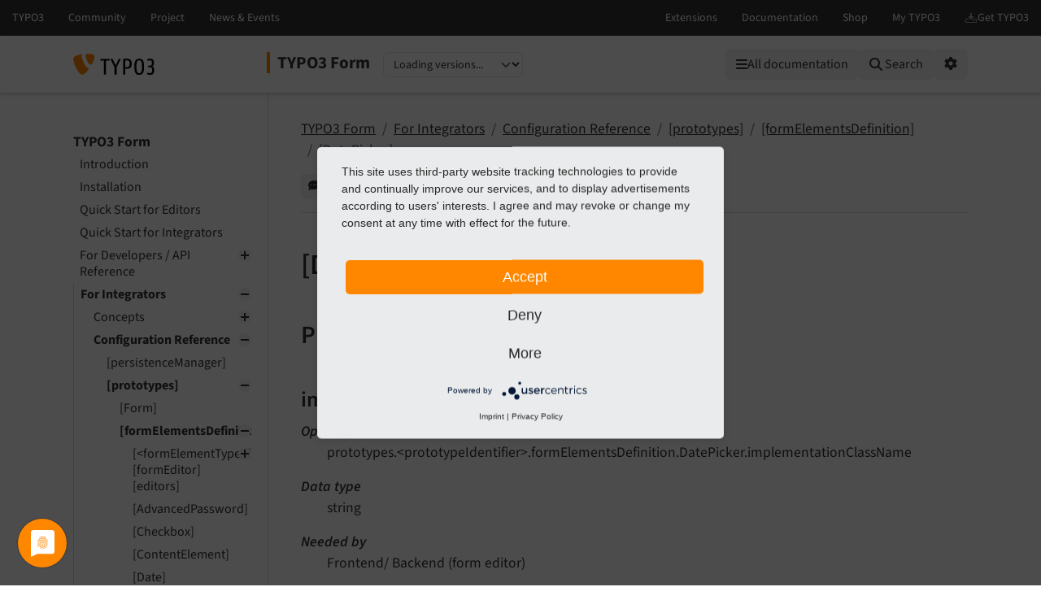

--- FILE ---
content_type: text/html
request_url: https://docs.typo3.org/c/typo3/cms-form/main/en-us/I/Config/proto/formElements/formElementTypes/DatePicker.html
body_size: 11821
content:
<!DOCTYPE html>
<html class="no-js" lang="en">
<head>
    <title>[DatePicker] — Form main
        documentation</title>

    
<meta charset="utf-8">
<meta content="width=device-width, initial-scale=1.0" name="viewport">
<meta content="phpdocumentor/guides" name="generator">
<meta content="Form" name="docsearch:name">
<meta content="" name="docsearch:package_type">
<meta content="main" name="docsearch:release">
<meta content="main" name="docsearch:version">
<meta content="2026-01-19T15:21:18+00:00" name="docsearch:modified">
<meta content="2026-01-19T15:21:18+00:00" name="dc.modified">
<meta content="2026-01-19T15:21:18+00:00" property="article:modified_time">
    <link href="http://purl.org/dc/elements/1.1/" rel="schema.dc">
<link href="https://cdn.typo3.com/typo3documentation/theme/typo3-docs-theme/0.36.0/css/theme.css" rel="stylesheet">
<link href="https://docs.typo3.org/search/" rel="search" title="Search">
<script src="https://cdn.typo3.com/typo3infrastructure/universe/dist/webcomponents-loader.js"></script>
<script src="https://cdn.typo3.com/typo3infrastructure/universe/dist/typo3-universe.js" type="module"></script>
                        <link href="Date.html" rel="prev" title="[Date]"/>
            <link href="Email.html" rel="next" title="[Email]"/>
            <link href="../../../../../Index.html" rel="top" title="TYPO3 Form"/>
    </head>
<body>
<div class="page">
    <header>
    <div class="page-topbar">
        <div class="page-topbar-inner">
            <typo3-universe active="documentation">
                <div style="display: block; height: 44px; background-color: #313131;"></div>
            </typo3-universe>
        </div>
    </div>
    <div class="page-header">
        <div class="page-header-inner">
            <div class="d-flex flex-wrap">
                <div class="logo-wrapper">
                    <a class="logo" href="https://docs.typo3.org/" title="TYPO3 Documentation">
                        <img alt="TYPO3 Logo" class="logo-image" src="https://cdn.typo3.com/typo3documentation/theme/typo3-docs-theme/0.36.0/img/typo3-logo.svg" width="484" height="130">
                    </a>
                </div>
                <div class="align-self-center order-lg-2 order-last">
                    
<div class="toc-header">
    <div class="toc-title pe-3">
                            <a class="toc-title-project" href="../../../../../Index.html">TYPO3 Form</a>
            </div>
    <label for="languageSelect" class="visually-hidden">Select language</label>
        <select id="languageSelect" class="form-select d-none">
        </select>

                
        <label for="versionSelect" class="visually-hidden">Select version</label>
        <select id="versionSelect" class="form-select"
                data-current-version="main"
            
        >
            <option disabled selected>Loading versions...</option>
        </select>
    </div>                </div>
                <div class="ms-auto order-lg-3 d-flex">
                    <div class="menu-search-wrapper">
                        <button id="toc-toggle" class="btn btn-light d-block d-lg-none" tabindex="0" aria-controls="toc-collapse" aria-expanded="false">
                            <i class="fas fa-bars"></i> <span class="visually-hidden">Mobile Menu</span>
                        </button>
                        <all-documentations-menu></all-documentations-menu>                        <search role="search">
                            <form action="https://docs.typo3.org/search/search" id="global-search-form" method="get">
                                <div class="sr-only"><label for="globalsearchinput">TYPO3 documentation...</label></div>
                                <div class="input-group mb-3 mt-sm-3">
                                    <select class="form-select search__scope" id="searchscope" name="scope">
                                        <option value="">Search all</option>
                                    </select>
                                    <input autocomplete="off" class="form-control shadow-none" id="globalsearchinput" name="q" placeholder="TYPO3 documentation..." type="text" value="">
                                    <button class="btn btn-light" type="submit"><i class="fa fa-search"></i>&nbsp;<span class="d-none d-md-inline">Search</span></button>
                                </div>
                            </form>
                            <div id="global-search-root"></div>
                        </search>
                        <div class="position-relative d-inline-block">
                            <button id="options-toggle" class="btn btn-light d-block" type="button" aria-expanded="false">
                                <i class="fas fa-cog"></i> <span class="visually-hidden">Options</span>
                            </button>

                            <div id="options-panel"
                                 class="shadow p-3"
                                 role="menu"
                                 aria-hidden="true">
                                <h6 class="dropdown-header text-muted text-uppercase small mb-2">Options</h6>

                                                                                                            <a class="dropdown-item d-flex align-items-center gap-2" href="https://forge.typo3.org/projects/typo3cms-core/issues/new?issue[category_id]=1004&amp;issue[subject]=Problem+on+https%3A%2F%2Fdocs.typo3.org%2Fc%2Ftypo3%2Fcms-form%2Fmain%2Fen-us%2FI%2FConfig%2Fproto%2FformElements%2FformElementTypes%2FDatePicker.html&amp;issue[custom_field_values][4]=14" id="btnReportIssue" rel="nofollow noopener" target="_blank">
        <i class="fas fa-comment-dots"></i>
        Give feedback
    </a>
    <a class="dropdown-item d-flex align-items-center gap-2" href="../../../../../_sources/I/Config/proto/formElements/formElementTypes/DatePicker.rst.txt" rel="nofollow noopener" target="_blank">
        <i class="fas fa-code"></i>
        View source
    </a>
    <a class="dropdown-item d-flex align-items-center gap-2" href="https://docs.typo3.org/m/typo3/docs-how-to-document/main/en-us/WritingDocsOfficial/GithubMethod.html" id="btnHowToEdit" rel="nofollow noopener" target="_blank">
        <i class="fas fa-info-circle"></i>
        How to edit
    </a>
    <a class="dropdown-item d-flex align-items-center gap-2" href="https://github.com/typo3/typo3/edit/main/typo3/sysext/form/Documentation/I/Config/proto/formElements/formElementTypes/DatePicker.rst" id="btnEditOnGitHub" rel="nofollow noopener" target="_blank">
        <i class="fab fa-github"></i>
        Edit on GitHub
    </a>
                                                                                                                <a class="dropdown-item d-flex align-items-center gap-2" href="../../../../../singlehtml/Index.html" target="_blank" rel="noopener">
                                            <i class="fas fa-print"></i>
                                            Full documentation (single file)
                                        </a>
                                                                                                </div>
                        </div>
                    </div>
                </div>
            </div>
        </div>
    </div>
</header>    <main class="page-main">
        <div class="page-main-inner">
            <div class="page-main-navigation">
                <nav>

                    <div id="toc-collapse">
                                                <div aria-label="main navigation" class="toc"
                             role="navigation">
                                <all-documentations-menu-mobile></all-documentations-menu-mobile>    <div aria-label="Main navigation" class="main_menu" role="navigation">
                <p class="caption">TYPO3 Form</p>
            <ul class="menu-level-1" role="menubar">
    <li class="" role="menuitem">
    <a href="../../../../../Introduction/Index.html">
        Introduction
    </a></li>    <li class="" role="menuitem">
    <a href="../../../../../Installation/Index.html">
        Installation
    </a></li>    <li class="" role="menuitem">
    <a href="../../../../../QuickStartForEditors/Index.html">
        Quick Start for Editors
    </a></li>    <li class="" role="menuitem">
    <a href="../../../../../QuickStartForIntegrators/Index.html">
        Quick Start for Integrators
    </a></li>    <li class="" role="menuitem">
    <a href="../../../../../D/Index.html">
        For Developers / API Reference
    </a>        <ul class="menu-level-1"><li class="" role="menuitem">
    <a href="../../../../../D/FormEditor/Index.html">
        Form editor
    </a></li><li class="" role="menuitem">
    <a href="../../../../../D/FrontendRendering/Index.html">
        Frontend rendering
    </a></li></ul></li>    <li class=" active" role="menuitem">
    <a href="../../../../Index.html">
        For Integrators
    </a>        <ul class="menu-level-1"><li class="" role="menuitem">
    <a href="../../../../Concepts/Index.html">
        Concepts
    </a>        <ul class="menu-level-2"><li class="" role="menuitem">
    <a href="../../../../Concepts/TargetGroupsAndMainPrinciples/Index.html">
        Target groups and main principles
    </a></li><li class="" role="menuitem">
    <a href="../../../../Concepts/Configuration/Index.html">
        Configuration
    </a></li><li class="" role="menuitem">
    <a href="../../../../Concepts/FormConfigurationFormDefinition/Index.html">
        Form configuration vs. form definition
    </a></li><li class="" role="menuitem">
    <a href="../../../../Concepts/FormFileStorages/Index.html">
        Form/ File storage
    </a></li><li class="" role="menuitem">
    <a href="../../../../Concepts/FrontendRendering/Index.html">
        Frontend rendering
    </a></li><li class="" role="menuitem">
    <a href="../../../../Concepts/Variants/Index.html">
        Variants
    </a></li><li class="" role="menuitem">
    <a href="../../../../Concepts/Validators/Index.html">
        Validators
    </a></li><li class="" role="menuitem">
    <a href="../../../../Concepts/Finishers/Index.html">
        Finishers
    </a>        <ul class="menu-level-3"><li class="" role="menuitem">
    <a href="../../../../Concepts/Finishers/ReadyToUseFinishers/Index.html">
        Ready-to-use finishers
    </a>        <ul class="menu-level-4"><li class="" role="menuitem">
    <a href="../../../../Concepts/Finishers/ReadyToUseFinishers/ClosureFinisher/Index.html">
        Closure finisher
    </a></li><li class="" role="menuitem">
    <a href="../../../../Concepts/Finishers/ReadyToUseFinishers/ConfirmationFinisher/Index.html">
        Confirmation finisher
    </a></li><li class="" role="menuitem">
    <a href="../../../../Concepts/Finishers/ReadyToUseFinishers/DeleteUploadsFinisher/Index.html">
        DeleteUploads finishers
    </a></li><li class="" role="menuitem">
    <a href="../../../../Concepts/Finishers/ReadyToUseFinishers/EmailFinisher/Index.html">
        Email finisher
    </a></li><li class="" role="menuitem">
    <a href="../../../../Concepts/Finishers/ReadyToUseFinishers/FlashMessageFinisher/Index.html">
        FlashMessage finisher
    </a></li><li class="" role="menuitem">
    <a href="../../../../Concepts/Finishers/ReadyToUseFinishers/RedirectFinisher/Index.html">
        Redirect finisher
    </a></li><li class="" role="menuitem">
    <a href="../../../../Concepts/Finishers/ReadyToUseFinishers/SaveToDatabaseFinisher/Index.html">
        SaveToDatabase finisher
    </a></li></ul></li><li class="" role="menuitem">
    <a href="../../../../Concepts/Finishers/CustomFinisherImplementations/Index.html">
        Custom finisher
    </a></li></ul></li><li class="" role="menuitem">
    <a href="../../../../Concepts/FormManager/Index.html">
        Form manager
    </a></li><li class="" role="menuitem">
    <a href="../../../../Concepts/FormEditor/Index.html">
        Form editor
    </a></li><li class="" role="menuitem">
    <a href="../../../../Concepts/FormPlugin/Index.html">
        Form plugin
    </a></li><li class="" role="menuitem">
    <a href="../../../../Concepts/Autocomplete/Index.html">
        Autocomplete
    </a></li></ul></li><li class=" active" role="menuitem">
    <a href="../../../Index.html">
        Configuration Reference
    </a>        <ul class="menu-level-2"><li class="" role="menuitem">
    <a href="../../../persistenceManager/Index.html">
        [persistenceManager]
    </a></li><li class=" active" role="menuitem">
    <a href="../../Index.html">
        [prototypes]
    </a>        <ul class="menu-level-3"><li class="" role="menuitem">
    <a href="../../form/Index.html">
        [Form]
    </a></li><li class=" active" role="menuitem">
    <a href="../Index.html">
        [formElementsDefinition]
    </a>        <ul class="menu-level-4"><li class="" role="menuitem">
    <a href="../formEditor/Index.html">
        [&lt;formElementTypeIdentifier&gt;][formEditor][editors]
    </a>        <ul class="menu-level-5"><li class="" role="menuitem">
    <a href="../formEditor/inspectorEditors/CheckboxEditor.html">
        [CheckboxEditor]
    </a></li><li class="" role="menuitem">
    <a href="../formEditor/inspectorEditors/CollectionElementHeaderEditor.html">
        [CollectionElementHeaderEditor]
    </a></li><li class="" role="menuitem">
    <a href="../formEditor/inspectorEditors/FinishersEditor.html">
        [FinishersEditor]
    </a></li><li class="" role="menuitem">
    <a href="../formEditor/inspectorEditors/FormElementHeaderEditor.html">
        [FormElementHeaderEditor]
    </a></li><li class="" role="menuitem">
    <a href="../formEditor/inspectorEditors/GridColumnViewPortConfigurationEditor.html">
        [GridColumnViewPortConfigurationEditor]
    </a></li><li class="" role="menuitem">
    <a href="../formEditor/inspectorEditors/MultiSelectEditor.html">
        [MultiSelectEditor]
    </a></li><li class="" role="menuitem">
    <a href="../formEditor/inspectorEditors/PropertyGridEditor.html">
        [PropertyGridEditor]
    </a></li><li class="" role="menuitem">
    <a href="../formEditor/inspectorEditors/RemoveElementEditor.html">
        [RemoveElementEditor]
    </a></li><li class="" role="menuitem">
    <a href="../formEditor/inspectorEditors/RequiredValidatorEditor.html">
        [RequiredValidatorEditor]
    </a></li><li class="" role="menuitem">
    <a href="../formEditor/inspectorEditors/SingleSelectEditor.html">
        [SingleSelectEditor]
    </a></li><li class="" role="menuitem">
    <a href="../formEditor/inspectorEditors/TextareaEditor.html">
        [TextareaEditor]
    </a></li><li class="" role="menuitem">
    <a href="../formEditor/inspectorEditors/TextEditor.html">
        [TextEditor]
    </a></li><li class="" role="menuitem">
    <a href="../formEditor/inspectorEditors/Typo3WinBrowserEditor.html">
        [Typo3WinBrowserEditor]
    </a></li><li class="" role="menuitem">
    <a href="../formEditor/inspectorEditors/ValidatorsEditor.html">
        [ValidatorsEditor]
    </a></li><li class="" role="menuitem">
    <a href="../formEditor/inspectorEditors/ValidationErrorMessageEditor.html">
        [ValidationErrorMessageEditor]
    </a></li></ul></li><li class="" role="menuitem">
    <a href="AdvancedPassword.html">
        [AdvancedPassword]
    </a></li><li class="" role="menuitem">
    <a href="Checkbox.html">
        [Checkbox]
    </a></li><li class="" role="menuitem">
    <a href="ContentElement.html">
        [ContentElement]
    </a></li><li class="" role="menuitem">
    <a href="Date.html">
        [Date]
    </a></li><li class=" current active" role="menuitem">
    <a href="#" aria-current="page">
        [DatePicker]
    </a></li><li class="" role="menuitem">
    <a href="Email.html">
        [Email]
    </a></li><li class="" role="menuitem">
    <a href="Fieldset.html">
        [Fieldset]
    </a></li><li class="" role="menuitem">
    <a href="FileUpload.html">
        [FileUpload]
    </a></li><li class="" role="menuitem">
    <a href="GridRow.html">
        [GridRow]
    </a></li><li class="" role="menuitem">
    <a href="Hidden.html">
        [Hidden]
    </a></li><li class="" role="menuitem">
    <a href="Honeypot.html">
        [Honeypot]
    </a></li><li class="" role="menuitem">
    <a href="ImageUpload.html">
        [ImageUpload]
    </a></li><li class="" role="menuitem">
    <a href="MultiCheckbox.html">
        [MultiCheckbox]
    </a></li><li class="" role="menuitem">
    <a href="MultiSelect.html">
        [MultiSelect]
    </a></li><li class="" role="menuitem">
    <a href="Number.html">
        [Number]
    </a></li><li class="" role="menuitem">
    <a href="Page.html">
        [Page]
    </a></li><li class="" role="menuitem">
    <a href="Password.html">
        [Password]
    </a></li><li class="" role="menuitem">
    <a href="RadioButton.html">
        [RadioButton]
    </a></li><li class="" role="menuitem">
    <a href="SingleSelect.html">
        [SingleSelect]
    </a></li><li class="" role="menuitem">
    <a href="StaticText.html">
        [StaticText]
    </a></li><li class="" role="menuitem">
    <a href="SummaryPage.html">
        [SummaryPage]
    </a></li><li class="" role="menuitem">
    <a href="Telephone.html">
        [Telephone]
    </a></li><li class="" role="menuitem">
    <a href="Text.html">
        [Text]
    </a></li><li class="" role="menuitem">
    <a href="Textarea.html">
        [Textarea]
    </a></li><li class="" role="menuitem">
    <a href="Url.html">
        [Url]
    </a></li></ul></li><li class="" role="menuitem">
    <a href="../../finishersDefinition/Index.html">
        [finishersDefinition]
    </a>        <ul class="menu-level-4"><li class="" role="menuitem">
    <a href="../../finishersDefinition/finishers/Closure.html">
        [Closure]
    </a></li><li class="" role="menuitem">
    <a href="../../finishersDefinition/finishers/Confirmation.html">
        [Confirmation]
    </a></li><li class="" role="menuitem">
    <a href="../../finishersDefinition/finishers/EmailToReceiver.html">
        [EmailToReceiver]
    </a></li><li class="" role="menuitem">
    <a href="../../finishersDefinition/finishers/EmailToSender.html">
        [EmailToSender]
    </a></li><li class="" role="menuitem">
    <a href="../../finishersDefinition/finishers/DeleteUploads.html">
        [DeleteUploads]
    </a></li><li class="" role="menuitem">
    <a href="../../finishersDefinition/finishers/FlashMessage.html">
        [FlashMessage]
    </a></li><li class="" role="menuitem">
    <a href="../../finishersDefinition/finishers/Redirect.html">
        [Redirect]
    </a></li><li class="" role="menuitem">
    <a href="../../finishersDefinition/finishers/SaveToDatabase.html">
        [SaveToDatabase]
    </a></li></ul></li><li class="" role="menuitem">
    <a href="../../validatorsDefinition/Index.html">
        [validatorsDefinition]
    </a>        <ul class="menu-level-4"><li class="" role="menuitem">
    <a href="../../validatorsDefinition/validators/Alphanumeric.html">
        [Alphanumeric]
    </a></li><li class="" role="menuitem">
    <a href="../../validatorsDefinition/validators/Count.html">
        [Count]
    </a></li><li class="" role="menuitem">
    <a href="../../validatorsDefinition/validators/DateRange.html">
        [DateRange]
    </a></li><li class="" role="menuitem">
    <a href="../../validatorsDefinition/validators/DateTime.html">
        [DateTime]
    </a></li><li class="" role="menuitem">
    <a href="../../validatorsDefinition/validators/EmailAddress.html">
        [EmailAddress]
    </a></li><li class="" role="menuitem">
    <a href="../../validatorsDefinition/validators/FileSize.html">
        [FileSize]
    </a></li><li class="" role="menuitem">
    <a href="../../validatorsDefinition/validators/Float.html">
        [Float]
    </a></li><li class="" role="menuitem">
    <a href="../../validatorsDefinition/validators/Integer.html">
        [Integer]
    </a></li><li class="" role="menuitem">
    <a href="../../validatorsDefinition/validators/NotEmpty.html">
        [NotEmpty]
    </a></li><li class="" role="menuitem">
    <a href="../../validatorsDefinition/validators/Number.html">
        [Number]
    </a></li><li class="" role="menuitem">
    <a href="../../validatorsDefinition/validators/NumberRange.html">
        [NumberRange]
    </a></li><li class="" role="menuitem">
    <a href="../../validatorsDefinition/validators/RegularExpression.html">
        [RegularExpression]
    </a></li><li class="" role="menuitem">
    <a href="../../validatorsDefinition/validators/StringLength.html">
        [StringLength]
    </a></li><li class="" role="menuitem">
    <a href="../../validatorsDefinition/validators/Text.html">
        [Text]
    </a></li></ul></li><li class="" role="menuitem">
    <a href="../../formEditor/Index.html">
        [formEditor]
    </a></li><li class="" role="menuitem">
    <a href="../../formEngine/Index.html">
        [formEngine]
    </a></li></ul></li><li class="" role="menuitem">
    <a href="../../../formManager/Index.html">
        [formManager]
    </a></li></ul></li><li class="" role="menuitem">
    <a href="../../../../FAQ/Index.html">
        FAQ
    </a></li></ul></li>    <li class="" role="menuitem">
    <a href="../../../../../E/Index.html">
        For Editors
    </a>        <ul class="menu-level-1"><li class="" role="menuitem">
    <a href="../../../../../E/FormElements/Index.html">
        Form elements and their properties
    </a></li><li class="" role="menuitem">
    <a href="../../../../../E/Validators/Index.html">
        Validators
    </a></li><li class="" role="menuitem">
    <a href="../../../../../E/Finishers/Index.html">
        Finishers
    </a></li><li class="" role="menuitem">
    <a href="../../../../../E/Accessibility/Index.html">
        Accessibility
    </a></li><li class="" role="menuitem">
    <a href="../../../../../E/Tutorials/Index.html">
        Tutorials
    </a>        <ul class="menu-level-2"><li class="" role="menuitem">
    <a href="../../../../../E/Tutorials/BasicForm/Index.html">
        Create a basic contact form
    </a></li><li class="" role="menuitem">
    <a href="../../../../../E/Tutorials/PhotoContest/Index.html">
        Create a photo contest form
    </a></li></ul></li></ul></li>    </ul>    <ul class="menu-level-1" role="menubar">
    <li class="" role="menuitem">
    <a href="../../../../../Sitemap.html">
        Sitemap
    </a></li>    </ul>
    </div>
                        </div>
                    </div>
                </nav>
            </div>
            <div class="page-main-content">
                <div class="rst-content">                        <nav aria-label="breadcrumbs navigation" class="breadcrumb-bar" role="navigation">
        
<ol class="breadcrumb">
    <li class="breadcrumb-item"><a href="../../../../../Index.html">TYPO3 Form</a></li>
        <li class="breadcrumb-item"><a href="../../../../Index.html">For Integrators</a></li>
        <li class="breadcrumb-item"><a href="../../../Index.html">Configuration Reference</a></li>
        <li class="breadcrumb-item"><a href="../../Index.html">[prototypes]</a></li>
        <li class="breadcrumb-item"><a href="../Index.html">[formElementsDefinition]</a></li>
                    <li aria-current="page"  class="breadcrumb-item  active">[DatePicker]</li>
        </ol>
        <div class="breadcrumb-additions">                <a class="btn btn-sm btn-light" href="https://forge.typo3.org/projects/typo3cms-core/issues/new?issue[category_id]=1004&amp;issue[subject]=Problem+on+https%3A%2F%2Fdocs.typo3.org%2Fc%2Ftypo3%2Fcms-form%2Fmain%2Fen-us%2FI%2FConfig%2Fproto%2FformElements%2FformElementTypes%2FDatePicker.html&amp;issue[custom_field_values][4]=14" id="btnReportIssue" rel="nofollow noopener" target="_blank">
                    <span class="btn-icon"><i class="fas fa-comment-dots"></i></span>
                    <span class="btn-text">Give feedback</span>
                </a>
                            <a class="btn btn-sm btn-secondary" href="https://github.com/typo3/typo3/edit/main/typo3/sysext/form/Documentation/I/Config/proto/formElements/formElementTypes/DatePicker.rst" id="btnEditOnGitHub" rel="nofollow noopener" target="_blank">
                    <span class="btn-icon"><span class="fab fa-github"></span></span>
                    <span class="btn-text">Edit on GitHub</span>
                </a>
            </div>
    </nav>
                    
<article class="document" itemscope="itemscope" itemtype="http://schema.org/Article" role="main">
    <div itemprop="articleBody">
        <!-- content start -->
                
<section class="section" id="datepicker" data-rst-anchor="prototypes-prototypeidentifier-formelementsdefinition-datepicker">
            <a id="prototypes.prototypeIdentifier.formelementsdefinition.datepicker"></a>
            <h1>[DatePicker]<a class="headerlink" href="#datepicker" data-bs-toggle="modal" data-bs-target="#linkReferenceModal"  title="Reference this headline">&nbsp;<i class="fa-solid fa-link"></i></a></h1>
            <section class="section" id="properties" data-rst-anchor="prototypes-prototypeidentifier-formelementsdefinition-datepicker-properties">
            <a id="prototypes.prototypeIdentifier.formelementsdefinition.datepicker-properties"></a>
            <h2>Properties<a class="headerlink" href="#properties" data-bs-toggle="modal" data-bs-target="#linkReferenceModal"  title="Reference this headline">&nbsp;<i class="fa-solid fa-link"></i></a></h2>
            <a id="prototypes.prototypeIdentifier.formelementsdefinition.datepicker.implementationclassname"></a>
            <section class="section" id="implementationclassname">
            <h3>implementationClassName<a class="headerlink" href="#implementationclassname" data-bs-toggle="modal" data-bs-target="#linkReferenceModal"  title="Reference this headline">&nbsp;<i class="fa-solid fa-link"></i></a></h3>
            <dl>
                        <dt><em class="aspect">Option path</em></dt>
        
        <dd>prototypes.&lt;prototypeIdentifier&gt;.formElementsDefinition.DatePicker.implementationClassName</dd>
                                <dt><em class="aspect">Data type</em></dt>
        
        <dd>string</dd>
                                <dt><em class="aspect">Needed by</em></dt>
        
        <dd>Frontend/ Backend (form editor)</dd>
                                <dt><em class="aspect">Overwritable within form definition</em></dt>
        
        <dd>No</dd>
                                <dt><em class="aspect">form editor can write this property into the form definition (for prototype &#039;standard&#039;)</em></dt>
        
        <dd>No</dd>
                                <dt><em class="aspect">Mandatory</em></dt>
        
        <dd>Yes</dd>
                                <dt><em class="aspect">Default value (for prototype &#039;standard&#039;)</em></dt>
        
        <dd><div class="code-block-wrapper" translate="no">
                                
    <pre class="code-block"><code class="hljs yaml"><span data-line-number="1"><span class="hljs-attr">DatePicker:</span></span>
<span data-emphasize-line><span data-line-number="2">  <span class="hljs-attr">implementationClassName:</span> <span class="hljs-string">TYPO3\CMS\Form\Domain\Model\FormElements\DatePicker</span></span></span></code></pre>
    <div class="code-block-actions">        <button class="code-block-copy" title="Copy to clipboard">
            <i class="icon fa-regular fa-copy code-block-copy-icon"></i>
            <i class="fa-solid fa-check code-block-check-icon code-block-hide"></i>
        </button>
        <span class="code-block-check-tooltip code-block-hide" aria-live="polite">Copied!</span>
    </div>
</div></dd>
            </dl>
            <dl>
                        <dt><em class="aspect">Description</em></dt>
        
        <dd>Classname which implements the form element.</dd>
            </dl>
    </section>
            <a id="prototypes.prototypeIdentifier.formelementsdefinition.datepicker.properties.containerclassattribute"></a>
            <section class="section" id="properties-containerclassattribute">
            <h3>properties.containerClassAttribute<a class="headerlink" href="#properties-containerclassattribute" data-bs-toggle="modal" data-bs-target="#linkReferenceModal"  title="Reference this headline">&nbsp;<i class="fa-solid fa-link"></i></a></h3>
            <dl>
                        <dt><em class="aspect">Option path</em></dt>
        
        <dd>prototypes.&lt;prototypeIdentifier&gt;.formElementsDefinition.DatePicker.properties.containerClassAttribute</dd>
                                <dt><em class="aspect">Data type</em></dt>
        
        <dd>string</dd>
                                <dt><em class="aspect">Needed by</em></dt>
        
        <dd>Frontend/ Backend (form editor)</dd>
                                <dt><em class="aspect">Overwritable within form definition</em></dt>
        
        <dd>Yes</dd>
                                <dt><em class="aspect">form editor can write this property into the form definition (for prototype &#039;standard&#039;)</em></dt>
        
        <dd>No</dd>
                                <dt><em class="aspect">Mandatory</em></dt>
        
        <dd>No</dd>
                                <dt><em class="aspect">Default value (for prototype &#039;standard&#039;)</em></dt>
        
        <dd><div class="code-block-wrapper" translate="no">
                                
    <pre class="code-block"><code class="hljs yaml"><span data-line-number="1"><span class="hljs-attr">DatePicker:</span></span>
<span data-line-number="2">  <span class="hljs-attr">properties:</span></span>
<span data-emphasize-line><span data-line-number="3">    <span class="hljs-attr">containerClassAttribute:</span> <span class="hljs-string">input</span></span></span>
<span data-line-number="4">    <span class="hljs-attr">elementClassAttribute:</span> <span class="hljs-string">'small form-control'</span></span>
<span data-line-number="5">    <span class="hljs-attr">elementErrorClassAttribute:</span> <span class="hljs-string">error</span></span>
<span data-line-number="6">    <span class="hljs-attr">timeSelectorClassAttribute:</span> <span class="hljs-string">mini</span></span>
<span data-line-number="7">    <span class="hljs-attr">timeSelectorHourLabel:</span> <span class="hljs-string">''</span></span>
<span data-line-number="8">    <span class="hljs-attr">timeSelectorMinuteLabel:</span> <span class="hljs-string">''</span></span>
<span data-line-number="9">    <span class="hljs-attr">dateFormat:</span> <span class="hljs-string">Y-m-d</span></span>
<span data-line-number="10">    <span class="hljs-attr">enableDatePicker:</span> <span class="hljs-literal">true</span></span>
<span data-line-number="11">    <span class="hljs-attr">displayTimeSelector:</span> <span class="hljs-literal">false</span></span></code></pre>
    <div class="code-block-actions">        <button class="code-block-copy" title="Copy to clipboard">
            <i class="icon fa-regular fa-copy code-block-copy-icon"></i>
            <i class="fa-solid fa-check code-block-check-icon code-block-hide"></i>
        </button>
        <span class="code-block-check-tooltip code-block-hide" aria-live="polite">Copied!</span>
    </div>
</div></dd>
            </dl>
            <dl>
                        <dt><em class="aspect">Description</em></dt>
        
        <dd>A CSS class which is typically wrapped around the form elements.</dd>
            </dl>
    </section>
            <a id="prototypes.prototypeIdentifier.formelementsdefinition.datepicker.properties.elementclassattribute"></a>
            <section class="section" id="properties-elementclassattribute">
            <h3>properties.elementClassAttribute<a class="headerlink" href="#properties-elementclassattribute" data-bs-toggle="modal" data-bs-target="#linkReferenceModal"  title="Reference this headline">&nbsp;<i class="fa-solid fa-link"></i></a></h3>
            <dl>
                        <dt><em class="aspect">Option path</em></dt>
        
        <dd>prototypes.&lt;prototypeIdentifier&gt;.formElementsDefinition.DatePicker.properties.elementClassAttribute</dd>
                                <dt><em class="aspect">Data type</em></dt>
        
        <dd>string</dd>
                                <dt><em class="aspect">Needed by</em></dt>
        
        <dd>Frontend/ Backend (form editor)</dd>
                                <dt><em class="aspect">Overwritable within form definition</em></dt>
        
        <dd>Yes</dd>
                                <dt><em class="aspect">form editor can write this property into the form definition (for prototype &#039;standard&#039;)</em></dt>
        
        <dd>No</dd>
                                <dt><em class="aspect">Mandatory</em></dt>
        
        <dd>No</dd>
                                <dt><em class="aspect">Default value (for prototype &#039;standard&#039;)</em></dt>
        
        <dd><div class="code-block-wrapper" translate="no">
                                
    <pre class="code-block"><code class="hljs yaml"><span data-line-number="1"><span class="hljs-attr">DatePicker:</span></span>
<span data-line-number="2">  <span class="hljs-attr">properties:</span></span>
<span data-line-number="3">    <span class="hljs-attr">containerClassAttribute:</span> <span class="hljs-string">input</span></span>
<span data-emphasize-line><span data-line-number="4">    <span class="hljs-attr">elementClassAttribute:</span> <span class="hljs-string">'small form-control'</span></span></span>
<span data-line-number="5">    <span class="hljs-attr">elementErrorClassAttribute:</span> <span class="hljs-string">error</span></span>
<span data-line-number="6">    <span class="hljs-attr">timeSelectorClassAttribute:</span> <span class="hljs-string">mini</span></span>
<span data-line-number="7">    <span class="hljs-attr">timeSelectorHourLabel:</span> <span class="hljs-string">''</span></span>
<span data-line-number="8">    <span class="hljs-attr">timeSelectorMinuteLabel:</span> <span class="hljs-string">''</span></span>
<span data-line-number="9">    <span class="hljs-attr">dateFormat:</span> <span class="hljs-string">Y-m-d</span></span>
<span data-line-number="10">    <span class="hljs-attr">enableDatePicker:</span> <span class="hljs-literal">true</span></span>
<span data-line-number="11">    <span class="hljs-attr">displayTimeSelector:</span> <span class="hljs-literal">false</span></span></code></pre>
    <div class="code-block-actions">        <button class="code-block-copy" title="Copy to clipboard">
            <i class="icon fa-regular fa-copy code-block-copy-icon"></i>
            <i class="fa-solid fa-check code-block-check-icon code-block-hide"></i>
        </button>
        <span class="code-block-check-tooltip code-block-hide" aria-live="polite">Copied!</span>
    </div>
</div></dd>
            </dl>
            <dl>
                        <dt><em class="aspect">Description</em></dt>
        
        <dd>A CSS class written to the form element.</dd>
            </dl>
    </section>
            <a id="prototypes.prototypeIdentifier.formelementsdefinition.datepicker.properties.elementDescription"></a>
            <section class="section" id="properties-elementdescription">
            <h3>properties.elementDescription<a class="headerlink" href="#properties-elementdescription" data-bs-toggle="modal" data-bs-target="#linkReferenceModal"  title="Reference this headline">&nbsp;<i class="fa-solid fa-link"></i></a></h3>
            <dl>
                        <dt><em class="aspect">Option path</em></dt>
        
        <dd>prototypes.&lt;prototypeIdentifier&gt;.formElementsDefinition.DatePicker.properties.elementDescription</dd>
                                <dt><em class="aspect">Data type</em></dt>
        
        <dd>string</dd>
                                <dt><em class="aspect">Needed by</em></dt>
        
        <dd>Frontend/ Backend (form editor)</dd>
                                <dt><em class="aspect">Overwritable within form definition</em></dt>
        
        <dd>Yes</dd>
                                <dt><em class="aspect">Form editor can write this property into the form definition (for prototype &#039;standard&#039;)</em></dt>
        
        <dd>Yes</dd>
                                <dt><em class="aspect">Mandatory</em></dt>
        
        <dd>No</dd>
                                <dt><em class="aspect">Default value (for prototype &#039;standard&#039;)</em></dt>
        
        <dd>Undefined</dd>
                                <dt><em class="aspect">Good to know</em></dt>
        
        <dd>

<ul>
    <li class="dash"><a href="../../../../Concepts/FrontendRendering/Index.html#concepts-frontendrendering-codecomponents-customformelementimplementations">&quot;Custom form element implementations&quot;</a></li>
    <li class="dash"><a href="../../../../Concepts/FrontendRendering/Index.html#concepts-frontendrendering-translation-formdefinition">&quot;Translate form definition&quot;</a></li>
</ul>
</dd>
                                <dt><em class="aspect">Description</em></dt>
        
        <dd>Set a description of the form element. By default, it is displayed
below the form element.</dd>
            </dl>
    </section>
            <a id="prototypes.prototypeIdentifier.formelementsdefinition.datepicker.properties.elementerrorclassattribute"></a>
            <section class="section" id="properties-elementerrorclassattribute">
            <h3>properties.elementErrorClassAttribute<a class="headerlink" href="#properties-elementerrorclassattribute" data-bs-toggle="modal" data-bs-target="#linkReferenceModal"  title="Reference this headline">&nbsp;<i class="fa-solid fa-link"></i></a></h3>
            <dl>
                        <dt><em class="aspect">Option path</em></dt>
        
        <dd>prototypes.&lt;prototypeIdentifier&gt;.formElementsDefinition.DatePicker.properties.elementErrorClassAttribute</dd>
                                <dt><em class="aspect">Data type</em></dt>
        
        <dd>string</dd>
                                <dt><em class="aspect">Needed by</em></dt>
        
        <dd>Frontend/ Backend (form editor)</dd>
                                <dt><em class="aspect">Overwritable within form definition</em></dt>
        
        <dd>Yes</dd>
                                <dt><em class="aspect">form editor can write this property into the form definition (for prototype &#039;standard&#039;)</em></dt>
        
        <dd>No</dd>
                                <dt><em class="aspect">Mandatory</em></dt>
        
        <dd>No</dd>
                                <dt><em class="aspect">Default value (for prototype &#039;standard&#039;)</em></dt>
        
        <dd><div class="code-block-wrapper" translate="no">
                                
    <pre class="code-block"><code class="hljs yaml"><span data-line-number="1"><span class="hljs-attr">DatePicker:</span></span>
<span data-line-number="2">  <span class="hljs-attr">properties:</span></span>
<span data-line-number="3">    <span class="hljs-attr">containerClassAttribute:</span> <span class="hljs-string">input</span></span>
<span data-line-number="4">    <span class="hljs-attr">elementClassAttribute:</span> <span class="hljs-string">'small form-control'</span></span>
<span data-emphasize-line><span data-line-number="5">    <span class="hljs-attr">elementErrorClassAttribute:</span> <span class="hljs-string">error</span></span></span>
<span data-line-number="6">    <span class="hljs-attr">timeSelectorClassAttribute:</span> <span class="hljs-string">mini</span></span>
<span data-line-number="7">    <span class="hljs-attr">timeSelectorHourLabel:</span> <span class="hljs-string">''</span></span>
<span data-line-number="8">    <span class="hljs-attr">timeSelectorMinuteLabel:</span> <span class="hljs-string">''</span></span>
<span data-line-number="9">    <span class="hljs-attr">dateFormat:</span> <span class="hljs-string">Y-m-d</span></span>
<span data-line-number="10">    <span class="hljs-attr">enableDatePicker:</span> <span class="hljs-literal">true</span></span>
<span data-line-number="11">    <span class="hljs-attr">displayTimeSelector:</span> <span class="hljs-literal">false</span></span></code></pre>
    <div class="code-block-actions">        <button class="code-block-copy" title="Copy to clipboard">
            <i class="icon fa-regular fa-copy code-block-copy-icon"></i>
            <i class="fa-solid fa-check code-block-check-icon code-block-hide"></i>
        </button>
        <span class="code-block-check-tooltip code-block-hide" aria-live="polite">Copied!</span>
    </div>
</div></dd>
            </dl>
            <dl>
                        <dt><em class="aspect">Description</em></dt>
        
        <dd>A CSS class which is written to the form element if validation errors exists.</dd>
            </dl>
    </section>
            <a id="prototypes.prototypeIdentifier.formelementsdefinition.datepicker.properties.timeselectorclassattribute"></a>
            <section class="section" id="properties-timeselectorclassattribute">
            <h3>properties.timeSelectorClassAttribute<a class="headerlink" href="#properties-timeselectorclassattribute" data-bs-toggle="modal" data-bs-target="#linkReferenceModal"  title="Reference this headline">&nbsp;<i class="fa-solid fa-link"></i></a></h3>
            <dl>
                        <dt><em class="aspect">Option path</em></dt>
        
        <dd>prototypes.&lt;prototypeIdentifier&gt;.formElementsDefinition.DatePicker.properties.timeSelectorClassAttribute</dd>
                                <dt><em class="aspect">Data type</em></dt>
        
        <dd>string</dd>
                                <dt><em class="aspect">Needed by</em></dt>
        
        <dd>Frontend/ Backend (form editor)</dd>
                                <dt><em class="aspect">Overwritable within form definition</em></dt>
        
        <dd>Yes</dd>
                                <dt><em class="aspect">form editor can write this property into the form definition (for prototype &#039;standard&#039;)</em></dt>
        
        <dd>No</dd>
                                <dt><em class="aspect">Mandatory</em></dt>
        
        <dd>No</dd>
                                <dt><em class="aspect">Default value (for prototype &#039;standard&#039;)</em></dt>
        
        <dd><div class="code-block-wrapper" translate="no">
                                
    <pre class="code-block"><code class="hljs yaml"><span data-line-number="1"><span class="hljs-attr">DatePicker:</span></span>
<span data-line-number="2">  <span class="hljs-attr">properties:</span></span>
<span data-line-number="3">    <span class="hljs-attr">containerClassAttribute:</span> <span class="hljs-string">input</span></span>
<span data-line-number="4">    <span class="hljs-attr">elementClassAttribute:</span> <span class="hljs-string">'small form-control'</span></span>
<span data-line-number="5">    <span class="hljs-attr">elementErrorClassAttribute:</span> <span class="hljs-string">error</span></span>
<span data-emphasize-line><span data-line-number="6">    <span class="hljs-attr">timeSelectorClassAttribute:</span> <span class="hljs-string">mini</span></span></span>
<span data-line-number="7">    <span class="hljs-attr">timeSelectorHourLabel:</span> <span class="hljs-string">''</span></span>
<span data-line-number="8">    <span class="hljs-attr">timeSelectorMinuteLabel:</span> <span class="hljs-string">''</span></span>
<span data-line-number="9">    <span class="hljs-attr">dateFormat:</span> <span class="hljs-string">Y-m-d</span></span>
<span data-line-number="10">    <span class="hljs-attr">enableDatePicker:</span> <span class="hljs-literal">true</span></span>
<span data-line-number="11">    <span class="hljs-attr">displayTimeSelector:</span> <span class="hljs-literal">false</span></span></code></pre>
    <div class="code-block-actions">        <button class="code-block-copy" title="Copy to clipboard">
            <i class="icon fa-regular fa-copy code-block-copy-icon"></i>
            <i class="fa-solid fa-check code-block-check-icon code-block-hide"></i>
        </button>
        <span class="code-block-check-tooltip code-block-hide" aria-live="polite">Copied!</span>
    </div>
</div></dd>
            </dl>
            <dl>
                        <dt><em class="aspect">Description</em></dt>
        
        <dd>A CSS class written to the time selector form element.</dd>
            </dl>
    </section>
            <a id="prototypes.prototypeIdentifier.formelementsdefinition.datepicker.properties.timeselectorhourlabel"></a>
            <section class="section" id="properties-timeselectorhourlabel">
            <h3>properties.timeSelectorHourLabel<a class="headerlink" href="#properties-timeselectorhourlabel" data-bs-toggle="modal" data-bs-target="#linkReferenceModal"  title="Reference this headline">&nbsp;<i class="fa-solid fa-link"></i></a></h3>
            <dl>
                        <dt><em class="aspect">Option path</em></dt>
        
        <dd>prototypes.&lt;prototypeIdentifier&gt;.formElementsDefinition.DatePicker.properties.timeSelectorHourLabel</dd>
                                <dt><em class="aspect">Data type</em></dt>
        
        <dd>string</dd>
                                <dt><em class="aspect">Needed by</em></dt>
        
        <dd>Frontend/ Backend (form editor)</dd>
                                <dt><em class="aspect">Overwritable within form definition</em></dt>
        
        <dd>Yes</dd>
                                <dt><em class="aspect">form editor can write this property into the form definition (for prototype &#039;standard&#039;)</em></dt>
        
        <dd>No</dd>
                                <dt><em class="aspect">Mandatory</em></dt>
        
        <dd>No</dd>
                                <dt><em class="aspect">Default value (for prototype &#039;standard&#039;)</em></dt>
        
        <dd><div class="code-block-wrapper" translate="no">
                                
    <pre class="code-block"><code class="hljs yaml"><span data-line-number="1"><span class="hljs-attr">DatePicker:</span></span>
<span data-line-number="2">  <span class="hljs-attr">properties:</span></span>
<span data-line-number="3">    <span class="hljs-attr">containerClassAttribute:</span> <span class="hljs-string">input</span></span>
<span data-line-number="4">    <span class="hljs-attr">elementClassAttribute:</span> <span class="hljs-string">'small form-control'</span></span>
<span data-line-number="5">    <span class="hljs-attr">elementErrorClassAttribute:</span> <span class="hljs-string">error</span></span>
<span data-line-number="6">    <span class="hljs-attr">timeSelectorClassAttribute:</span> <span class="hljs-string">mini</span></span>
<span data-emphasize-line><span data-line-number="7">    <span class="hljs-attr">timeSelectorHourLabel:</span> <span class="hljs-string">''</span></span></span>
<span data-line-number="8">    <span class="hljs-attr">timeSelectorMinuteLabel:</span> <span class="hljs-string">''</span></span>
<span data-line-number="9">    <span class="hljs-attr">dateFormat:</span> <span class="hljs-string">Y-m-d</span></span>
<span data-line-number="10">    <span class="hljs-attr">enableDatePicker:</span> <span class="hljs-literal">true</span></span>
<span data-line-number="11">    <span class="hljs-attr">displayTimeSelector:</span> <span class="hljs-literal">false</span></span></code></pre>
    <div class="code-block-actions">        <button class="code-block-copy" title="Copy to clipboard">
            <i class="icon fa-regular fa-copy code-block-copy-icon"></i>
            <i class="fa-solid fa-check code-block-check-icon code-block-hide"></i>
        </button>
        <span class="code-block-check-tooltip code-block-hide" aria-live="polite">Copied!</span>
    </div>
</div></dd>
            </dl>
            <dl>
                        <dt><em class="aspect">Description</em></dt>
        
        <dd>The label for the hour selector.</dd>
            </dl>
    </section>
            <a id="prototypes.prototypeIdentifier.formelementsdefinition.datepicker.properties.timeselectorminutelabel"></a>
            <section class="section" id="properties-timeselectorminutelabel">
            <h3>properties.timeSelectorMinuteLabel<a class="headerlink" href="#properties-timeselectorminutelabel" data-bs-toggle="modal" data-bs-target="#linkReferenceModal"  title="Reference this headline">&nbsp;<i class="fa-solid fa-link"></i></a></h3>
            <dl>
                        <dt><em class="aspect">Option path</em></dt>
        
        <dd>prototypes.&lt;prototypeIdentifier&gt;.formElementsDefinition.DatePicker.properties.timeSelectorMinuteLabel</dd>
                                <dt><em class="aspect">Data type</em></dt>
        
        <dd>string</dd>
                                <dt><em class="aspect">Needed by</em></dt>
        
        <dd>Frontend/ Backend (form editor)</dd>
                                <dt><em class="aspect">Overwritable within form definition</em></dt>
        
        <dd>Yes</dd>
                                <dt><em class="aspect">form editor can write this property into the form definition (for prototype &#039;standard&#039;)</em></dt>
        
        <dd>No</dd>
                                <dt><em class="aspect">Mandatory</em></dt>
        
        <dd>No</dd>
                                <dt><em class="aspect">Default value (for prototype &#039;standard&#039;)</em></dt>
        
        <dd><div class="code-block-wrapper" translate="no">
                                
    <pre class="code-block"><code class="hljs yaml"><span data-line-number="1"><span class="hljs-attr">DatePicker:</span></span>
<span data-line-number="2">  <span class="hljs-attr">properties:</span></span>
<span data-line-number="3">    <span class="hljs-attr">containerClassAttribute:</span> <span class="hljs-string">input</span></span>
<span data-line-number="4">    <span class="hljs-attr">elementClassAttribute:</span> <span class="hljs-string">'small form-control'</span></span>
<span data-line-number="5">    <span class="hljs-attr">elementErrorClassAttribute:</span> <span class="hljs-string">error</span></span>
<span data-line-number="6">    <span class="hljs-attr">timeSelectorClassAttribute:</span> <span class="hljs-string">mini</span></span>
<span data-line-number="7">    <span class="hljs-attr">timeSelectorHourLabel:</span> <span class="hljs-string">''</span></span>
<span data-emphasize-line><span data-line-number="8">    <span class="hljs-attr">timeSelectorMinuteLabel:</span> <span class="hljs-string">''</span></span></span>
<span data-line-number="9">    <span class="hljs-attr">dateFormat:</span> <span class="hljs-string">Y-m-d</span></span>
<span data-line-number="10">    <span class="hljs-attr">enableDatePicker:</span> <span class="hljs-literal">true</span></span>
<span data-line-number="11">    <span class="hljs-attr">displayTimeSelector:</span> <span class="hljs-literal">false</span></span></code></pre>
    <div class="code-block-actions">        <button class="code-block-copy" title="Copy to clipboard">
            <i class="icon fa-regular fa-copy code-block-copy-icon"></i>
            <i class="fa-solid fa-check code-block-check-icon code-block-hide"></i>
        </button>
        <span class="code-block-check-tooltip code-block-hide" aria-live="polite">Copied!</span>
    </div>
</div></dd>
            </dl>
            <dl>
                        <dt><em class="aspect">Description</em></dt>
        
        <dd>The label for the minute selector.</dd>
            </dl>
    </section>
            <a id="prototypes.prototypeIdentifier.formelementsdefinition.datepicker.properties.dateformat"></a>
            <section class="section" id="properties-dateformat">
            <h3>properties.dateFormat<a class="headerlink" href="#properties-dateformat" data-bs-toggle="modal" data-bs-target="#linkReferenceModal"  title="Reference this headline">&nbsp;<i class="fa-solid fa-link"></i></a></h3>
            <dl>
                        <dt><em class="aspect">Option path</em></dt>
        
        <dd>prototypes.&lt;prototypeIdentifier&gt;.formElementsDefinition.DatePicker.properties.dateFormat</dd>
                                <dt><em class="aspect">Data type</em></dt>
        
        <dd>string</dd>
                                <dt><em class="aspect">Needed by</em></dt>
        
        <dd>Frontend/ Backend (form editor)</dd>
                                <dt><em class="aspect">Overwritable within form definition</em></dt>
        
        <dd>Yes</dd>
                                <dt><em class="aspect">form editor can write this property into the form definition (for prototype &#039;standard&#039;)</em></dt>
        
        <dd>Yes</dd>
                                <dt><em class="aspect">Mandatory</em></dt>
        
        <dd>Yes</dd>
                                <dt><em class="aspect">Default value (for prototype &#039;standard&#039;)</em></dt>
        
        <dd><div class="code-block-wrapper" translate="no">
                                
    <pre class="code-block"><code class="hljs yaml"><span data-line-number="1"><span class="hljs-attr">DatePicker:</span></span>
<span data-line-number="2">  <span class="hljs-attr">properties:</span></span>
<span data-emphasize-line><span data-line-number="3">    <span class="hljs-attr">containerClassAttribute:</span> <span class="hljs-string">input</span></span></span>
<span data-line-number="4">    <span class="hljs-attr">elementClassAttribute:</span> <span class="hljs-string">'small form-control'</span></span>
<span data-line-number="5">    <span class="hljs-attr">elementErrorClassAttribute:</span> <span class="hljs-string">error</span></span>
<span data-line-number="6">    <span class="hljs-attr">timeSelectorClassAttribute:</span> <span class="hljs-string">mini</span></span>
<span data-line-number="7">    <span class="hljs-attr">timeSelectorHourLabel:</span> <span class="hljs-string">''</span></span>
<span data-line-number="8">    <span class="hljs-attr">timeSelectorMinuteLabel:</span> <span class="hljs-string">''</span></span>
<span data-line-number="9">    <span class="hljs-attr">dateFormat:</span> <span class="hljs-string">Y-m-d</span></span>
<span data-line-number="10">    <span class="hljs-attr">enableDatePicker:</span> <span class="hljs-literal">true</span></span>
<span data-line-number="11">    <span class="hljs-attr">displayTimeSelector:</span> <span class="hljs-literal">false</span></span></code></pre>
    <div class="code-block-actions">        <button class="code-block-copy" title="Copy to clipboard">
            <i class="icon fa-regular fa-copy code-block-copy-icon"></i>
            <i class="fa-solid fa-check code-block-check-icon code-block-hide"></i>
        </button>
        <span class="code-block-check-tooltip code-block-hide" aria-live="polite">Copied!</span>
    </div>
</div></dd>
            </dl>
            <dl>
                        <dt><em class="aspect">Description</em></dt>
        
        <dd>
    <p>The datepicker time format.
The following date formats are allowed:</p>

    <p><strong>Day</strong></p>
<div class="table-responsive">
    <table class="table table-bordered align-default">
                            <thead>
            <tr>
                            <th>Format character</th>
                            <th>Description</th>
                    </tr>
        </thead>
        <tbody>
    <tr>
            <td>d</td>            <td>Day of the month, two digits with leading zeros</td>    </tr>    <tr>
            <td>D</td>            <td>A textual representation of a day, three letters</td>    </tr>    <tr>
            <td>j</td>            <td>Day of the month without leading zeros</td>    </tr>    <tr>
            <td>l</td>            <td>A full textual representation of the day of the week</td>    </tr></tbody>    </table>
</div>
    <p><strong>Month</strong></p>
<div class="table-responsive">
    <table class="table table-bordered align-default">
                            <thead>
            <tr>
                            <th>Format character</th>
                            <th>Description</th>
                    </tr>
        </thead>
        <tbody>
    <tr>
            <td>F</td>            <td>A full textual representation of a month, such as January or March</td>    </tr>    <tr>
            <td>m</td>            <td>Numeric representation of a month, with leading zeros</td>    </tr>    <tr>
            <td>M</td>            <td>A short textual representation of a month, three letters</td>    </tr>    <tr>
            <td>n</td>            <td>Numeric representation of a month, without leading zeros</td>    </tr></tbody>    </table>
</div>
    <p><strong>Year</strong></p>
<div class="table-responsive">
    <table class="table table-bordered align-default">
                            <thead>
            <tr>
                            <th>Format character</th>
                            <th>Description</th>
                    </tr>
        </thead>
        <tbody>
    <tr>
            <td>Y</td>            <td>A full numeric representation of a year, four digits</td>    </tr>    <tr>
            <td>y</td>            <td>A two digit representation of a year</td>    </tr></tbody>    </table>
</div></dd>
            </dl>
    </section>
            <a id="prototypes.prototypeIdentifier.formelementsdefinition.datepicker.properties.enabledatepicker"></a>
            <section class="section" id="properties-enabledatepicker">
            <h3>properties.enableDatePicker<a class="headerlink" href="#properties-enabledatepicker" data-bs-toggle="modal" data-bs-target="#linkReferenceModal"  title="Reference this headline">&nbsp;<i class="fa-solid fa-link"></i></a></h3>
            <dl>
                        <dt><em class="aspect">Option path</em></dt>
        
        <dd>prototypes.&lt;prototypeIdentifier&gt;.formElementsDefinition.DatePicker.properties.enableDatePicker</dd>
                                <dt><em class="aspect">Data type</em></dt>
        
        <dd>bool</dd>
                                <dt><em class="aspect">Needed by</em></dt>
        
        <dd>Frontend/ Backend (form editor)</dd>
                                <dt><em class="aspect">Overwritable within form definition</em></dt>
        
        <dd>Yes</dd>
                                <dt><em class="aspect">form editor can write this property into the form definition (for prototype &#039;standard&#039;)</em></dt>
        
        <dd>No</dd>
                                <dt><em class="aspect">Mandatory</em></dt>
        
        <dd>No</dd>
                                <dt><em class="aspect">Default value (for prototype &#039;standard&#039;)</em></dt>
        
        <dd><div class="code-block-wrapper" translate="no">
                                
    <pre class="code-block"><code class="hljs yaml"><span data-line-number="1"><span class="hljs-attr">DatePicker:</span></span>
<span data-line-number="2">  <span class="hljs-attr">properties:</span></span>
<span data-line-number="3">    <span class="hljs-attr">containerClassAttribute:</span> <span class="hljs-string">input</span></span>
<span data-line-number="4">    <span class="hljs-attr">elementClassAttribute:</span> <span class="hljs-string">'small form-control'</span></span>
<span data-line-number="5">    <span class="hljs-attr">elementErrorClassAttribute:</span> <span class="hljs-string">error</span></span>
<span data-line-number="6">    <span class="hljs-attr">timeSelectorClassAttribute:</span> <span class="hljs-string">mini</span></span>
<span data-line-number="7">    <span class="hljs-attr">timeSelectorHourLabel:</span> <span class="hljs-string">''</span></span>
<span data-line-number="8">    <span class="hljs-attr">timeSelectorMinuteLabel:</span> <span class="hljs-string">''</span></span>
<span data-line-number="9">    <span class="hljs-attr">dateFormat:</span> <span class="hljs-string">Y-m-d</span></span>
<span data-emphasize-line><span data-line-number="10">    <span class="hljs-attr">enableDatePicker:</span> <span class="hljs-literal">true</span></span></span>
<span data-line-number="11">    <span class="hljs-attr">displayTimeSelector:</span> <span class="hljs-literal">false</span></span></code></pre>
    <div class="code-block-actions">        <button class="code-block-copy" title="Copy to clipboard">
            <i class="icon fa-regular fa-copy code-block-copy-icon"></i>
            <i class="fa-solid fa-check code-block-check-icon code-block-hide"></i>
        </button>
        <span class="code-block-check-tooltip code-block-hide" aria-live="polite">Copied!</span>
    </div>
</div></dd>
            </dl>
            <dl>
                        <dt><em class="aspect">Description</em></dt>
        
        <dd>If set to true, an inline javascript will be rendered. This javascript binds the jquery UI datepicker to the formelement.</dd>
            </dl>
    </section>
            <a id="prototypes.prototypeIdentifier.formelementsdefinition.datepicker.properties.displaytimeselector"></a>
            <section class="section" id="properties-displaytimeselector">
            <h3>properties.displayTimeSelector<a class="headerlink" href="#properties-displaytimeselector" data-bs-toggle="modal" data-bs-target="#linkReferenceModal"  title="Reference this headline">&nbsp;<i class="fa-solid fa-link"></i></a></h3>
            <dl>
                        <dt><em class="aspect">Option path</em></dt>
        
        <dd>prototypes.&lt;prototypeIdentifier&gt;.formElementsDefinition.DatePicker.properties.displayTimeSelector</dd>
                                <dt><em class="aspect">Data type</em></dt>
        
        <dd>bool</dd>
                                <dt><em class="aspect">Needed by</em></dt>
        
        <dd>Frontend/ Backend (form editor)</dd>
                                <dt><em class="aspect">Overwritable within form definition</em></dt>
        
        <dd>Yes</dd>
                                <dt><em class="aspect">form editor can write this property into the form definition (for prototype &#039;standard&#039;)</em></dt>
        
        <dd>Yes</dd>
                                <dt><em class="aspect">Mandatory</em></dt>
        
        <dd>No</dd>
                                <dt><em class="aspect">Default value (for prototype &#039;standard&#039;)</em></dt>
        
        <dd><div class="code-block-wrapper" translate="no">
                                
    <pre class="code-block"><code class="hljs yaml"><span data-line-number="1"><span class="hljs-attr">DatePicker:</span></span>
<span data-line-number="2">  <span class="hljs-attr">properties:</span></span>
<span data-line-number="3">    <span class="hljs-attr">containerClassAttribute:</span> <span class="hljs-string">input</span></span>
<span data-line-number="4">    <span class="hljs-attr">elementClassAttribute:</span> <span class="hljs-string">'small form-control'</span></span>
<span data-line-number="5">    <span class="hljs-attr">elementErrorClassAttribute:</span> <span class="hljs-string">error</span></span>
<span data-line-number="6">    <span class="hljs-attr">timeSelectorClassAttribute:</span> <span class="hljs-string">mini</span></span>
<span data-line-number="7">    <span class="hljs-attr">timeSelectorHourLabel:</span> <span class="hljs-string">''</span></span>
<span data-line-number="8">    <span class="hljs-attr">timeSelectorMinuteLabel:</span> <span class="hljs-string">''</span></span>
<span data-line-number="9">    <span class="hljs-attr">dateFormat:</span> <span class="hljs-string">Y-m-d</span></span>
<span data-line-number="10">    <span class="hljs-attr">enableDatePicker:</span> <span class="hljs-literal">true</span></span>
<span data-emphasize-line><span data-line-number="11">    <span class="hljs-attr">displayTimeSelector:</span> <span class="hljs-literal">false</span></span></span></code></pre>
    <div class="code-block-actions">        <button class="code-block-copy" title="Copy to clipboard">
            <i class="icon fa-regular fa-copy code-block-copy-icon"></i>
            <i class="fa-solid fa-check code-block-check-icon code-block-hide"></i>
        </button>
        <span class="code-block-check-tooltip code-block-hide" aria-live="polite">Copied!</span>
    </div>
</div></dd>
            </dl>
            <dl>
                        <dt><em class="aspect">Description</em></dt>
        
        <dd>If set to true, an additional timeselector will be shown.</dd>
            </dl>
    </section>
            <a id="prototypes.prototypeIdentifier.formelementsdefinition.datepicker.formeditor"></a>
            <section class="section" id="formeditor">
            <h3>formEditor<a class="headerlink" href="#formeditor" data-bs-toggle="modal" data-bs-target="#linkReferenceModal"  title="Reference this headline">&nbsp;<i class="fa-solid fa-link"></i></a></h3>
            <dl>
                        <dt><em class="aspect">Option path</em></dt>
        
        <dd>prototypes.&lt;prototypeIdentifier&gt;.formElementsDefinition.DatePicker.formEditor</dd>
                                <dt><em class="aspect">Data type</em></dt>
        
        <dd>array</dd>
                                <dt><em class="aspect">Needed by</em></dt>
        
        <dd>Backend (form editor)</dd>
                                <dt><em class="aspect">Mandatory</em></dt>
        
        <dd>Recommended</dd>
                                <dt><em class="aspect">Default value (for prototype &#039;standard&#039;)</em></dt>
        
        <dd><div class="code-block-wrapper" translate="no">
                                
    <pre class="code-block"><code class="hljs yaml"><span data-line-number="1"><span class="hljs-attr">DatePicker:</span></span>
<span data-line-number="2">  <span class="hljs-attr">formEditor:</span></span>
<span data-line-number="3">    <span class="hljs-attr">editors:</span></span>
<span data-line-number="4">      <span class="hljs-attr">100:</span></span>
<span data-line-number="5">        <span class="hljs-attr">identifier:</span> <span class="hljs-string">header</span></span>
<span data-line-number="6">        <span class="hljs-attr">templateName:</span> <span class="hljs-string">Inspector-FormElementHeaderEditor</span></span>
<span data-line-number="7">      <span class="hljs-attr">200:</span></span>
<span data-line-number="8">        <span class="hljs-attr">identifier:</span> <span class="hljs-string">label</span></span>
<span data-line-number="9">        <span class="hljs-attr">templateName:</span> <span class="hljs-string">Inspector-TextEditor</span></span>
<span data-line-number="10">        <span class="hljs-attr">label:</span> <span class="hljs-string">formEditor.elements.FormElement.editor.label.label</span></span>
<span data-line-number="11">        <span class="hljs-attr">propertyPath:</span> <span class="hljs-string">label</span></span>
<span data-line-number="12">      <span class="hljs-attr">230:</span></span>
<span data-line-number="13">         <span class="hljs-attr">identifier:</span> <span class="hljs-string">elementDescription</span></span>
<span data-line-number="14">         <span class="hljs-attr">templateName:</span> <span class="hljs-string">Inspector-TextEditor</span></span>
<span data-line-number="15">         <span class="hljs-attr">label:</span> <span class="hljs-string">formEditor.elements.FormElement.editor.elementDescription.label</span></span>
<span data-line-number="16">         <span class="hljs-attr">propertyPath:</span> <span class="hljs-string">properties.elementDescription</span></span>
<span data-line-number="17">      <span class="hljs-attr">300:</span></span>
<span data-line-number="18">        <span class="hljs-attr">identifier:</span> <span class="hljs-string">dateFormat</span></span>
<span data-line-number="19">        <span class="hljs-attr">templateName:</span> <span class="hljs-string">Inspector-TextEditor</span></span>
<span data-line-number="20">        <span class="hljs-attr">label:</span> <span class="hljs-string">formEditor.elements.DatePicker.editor.dateFormat.label</span></span>
<span data-line-number="21">        <span class="hljs-attr">propertyPath:</span> <span class="hljs-string">properties.dateFormat</span></span>
<span data-line-number="22">      <span class="hljs-attr">400:</span></span>
<span data-line-number="23">        <span class="hljs-attr">identifier:</span> <span class="hljs-string">enableDatePicker</span></span>
<span data-line-number="24">        <span class="hljs-attr">templateName:</span> <span class="hljs-string">Inspector-CheckboxEditor</span></span>
<span data-line-number="25">        <span class="hljs-attr">label:</span> <span class="hljs-string">formEditor.elements.DatePicker.editor.enableDatePicker.label</span></span>
<span data-line-number="26">        <span class="hljs-attr">propertyPath:</span> <span class="hljs-string">properties.enableDatePicker</span></span>
<span data-line-number="27">      <span class="hljs-attr">500:</span></span>
<span data-line-number="28">        <span class="hljs-attr">identifier:</span> <span class="hljs-string">displayTimeSelector</span></span>
<span data-line-number="29">        <span class="hljs-attr">templateName:</span> <span class="hljs-string">Inspector-CheckboxEditor</span></span>
<span data-line-number="30">        <span class="hljs-attr">label:</span> <span class="hljs-string">formEditor.elements.DatePicker.editor.displayTimeSelector.label</span></span>
<span data-line-number="31">        <span class="hljs-attr">propertyPath:</span> <span class="hljs-string">properties.displayTimeSelector</span></span>
<span data-line-number="32">      <span class="hljs-attr">700:</span></span>
<span data-line-number="33">        <span class="hljs-attr">identifier:</span> <span class="hljs-string">gridColumnViewPortConfiguration</span></span>
<span data-line-number="34">        <span class="hljs-attr">templateName:</span> <span class="hljs-string">Inspector-GridColumnViewPortConfigurationEditor</span></span>
<span data-line-number="35">        <span class="hljs-attr">label:</span> <span class="hljs-string">formEditor.elements.FormElement.editor.gridColumnViewPortConfiguration.label</span></span>
<span data-line-number="36">        <span class="hljs-attr">configurationOptions:</span></span>
<span data-line-number="37">          <span class="hljs-attr">viewPorts:</span></span>
<span data-line-number="38">            <span class="hljs-attr">10:</span></span>
<span data-line-number="39">              <span class="hljs-attr">viewPortIdentifier:</span> <span class="hljs-string">xs</span></span>
<span data-line-number="40">              <span class="hljs-attr">label:</span> <span class="hljs-string">formEditor.elements.FormElement.editor.gridColumnViewPortConfiguration.xs.label</span></span>
<span data-line-number="41">            <span class="hljs-attr">20:</span></span>
<span data-line-number="42">              <span class="hljs-attr">viewPortIdentifier:</span> <span class="hljs-string">sm</span></span>
<span data-line-number="43">              <span class="hljs-attr">label:</span> <span class="hljs-string">formEditor.elements.FormElement.editor.gridColumnViewPortConfiguration.sm.label</span></span>
<span data-line-number="44">            <span class="hljs-attr">30:</span></span>
<span data-line-number="45">              <span class="hljs-attr">viewPortIdentifier:</span> <span class="hljs-string">md</span></span>
<span data-line-number="46">              <span class="hljs-attr">label:</span> <span class="hljs-string">formEditor.elements.FormElement.editor.gridColumnViewPortConfiguration.md.label</span></span>
<span data-line-number="47">            <span class="hljs-attr">40:</span></span>
<span data-line-number="48">              <span class="hljs-attr">viewPortIdentifier:</span> <span class="hljs-string">lg</span></span>
<span data-line-number="49">              <span class="hljs-attr">label:</span> <span class="hljs-string">formEditor.elements.FormElement.editor.gridColumnViewPortConfiguration.lg.label</span></span>
<span data-line-number="50">          <span class="hljs-attr">numbersOfColumnsToUse:</span></span>
<span data-line-number="51">            <span class="hljs-attr">label:</span> <span class="hljs-string">formEditor.elements.FormElement.editor.gridColumnViewPortConfiguration.numbersOfColumnsToUse.label</span></span>
<span data-line-number="52">            <span class="hljs-attr">propertyPath:</span> <span class="hljs-string">'properties.gridColumnClassAutoConfiguration.viewPorts.{@viewPortIdentifier}.numbersOfColumnsToUse'</span></span>
<span data-line-number="53">            <span class="hljs-attr">fieldExplanationText:</span> <span class="hljs-string">formEditor.elements.FormElement.editor.gridColumnViewPortConfiguration.numbersOfColumnsToUse.fieldExplanationText</span></span>
<span data-line-number="54">      <span class="hljs-attr">800:</span></span>
<span data-line-number="55">        <span class="hljs-attr">identifier:</span> <span class="hljs-string">requiredValidator</span></span>
<span data-line-number="56">        <span class="hljs-attr">templateName:</span> <span class="hljs-string">Inspector-RequiredValidatorEditor</span></span>
<span data-line-number="57">        <span class="hljs-attr">label:</span> <span class="hljs-string">formEditor.elements.FormElement.editor.requiredValidator.label</span></span>
<span data-line-number="58">        <span class="hljs-attr">validatorIdentifier:</span> <span class="hljs-string">NotEmpty</span></span>
<span data-line-number="59">        <span class="hljs-attr">propertyPath:</span> <span class="hljs-string">properties.fluidAdditionalAttributes.required</span></span>
<span data-line-number="60">        <span class="hljs-attr">propertyValue:</span> <span class="hljs-string">required</span></span>
<span data-line-number="61">      <span class="hljs-attr">900:</span></span>
<span data-line-number="62">        <span class="hljs-attr">identifier:</span> <span class="hljs-string">validators</span></span>
<span data-line-number="63">        <span class="hljs-attr">templateName:</span> <span class="hljs-string">Inspector-ValidatorsEditor</span></span>
<span data-line-number="64">        <span class="hljs-attr">label:</span> <span class="hljs-string">formEditor.elements.DatePicker.editor.validators.label</span></span>
<span data-line-number="65">        <span class="hljs-attr">selectOptions:</span></span>
<span data-line-number="66">          <span class="hljs-attr">10:</span></span>
<span data-line-number="67">            <span class="hljs-attr">value:</span> <span class="hljs-string">''</span></span>
<span data-line-number="68">            <span class="hljs-attr">label:</span> <span class="hljs-string">formEditor.elements.DatePicker.editor.validators.EmptyValue.label</span></span>
<span data-line-number="69">          <span class="hljs-attr">20:</span></span>
<span data-line-number="70">            <span class="hljs-attr">value:</span> <span class="hljs-string">DateTime</span></span>
<span data-line-number="71">            <span class="hljs-attr">label:</span> <span class="hljs-string">formEditor.elements.DatePicker.editor.validators.DateTime.label</span></span>
<span data-line-number="72">      <span class="hljs-attr">9999:</span></span>
<span data-line-number="73">        <span class="hljs-attr">identifier:</span> <span class="hljs-string">removeButton</span></span>
<span data-line-number="74">        <span class="hljs-attr">templateName:</span> <span class="hljs-string">Inspector-RemoveElementEditor</span></span>
<span data-line-number="75">    <span class="hljs-attr">predefinedDefaults:</span></span>
<span data-line-number="76">      <span class="hljs-attr">properties:</span></span>
<span data-line-number="77">        <span class="hljs-attr">dateFormat:</span> <span class="hljs-string">Y-m-d</span></span>
<span data-line-number="78">        <span class="hljs-attr">enableDatePicker:</span> <span class="hljs-literal">true</span></span>
<span data-line-number="79">        <span class="hljs-attr">displayTimeSelector:</span> <span class="hljs-literal">false</span></span>
<span data-line-number="80">    <span class="hljs-attr">label:</span> <span class="hljs-string">formEditor.elements.DatePicker.label</span></span>
<span data-line-number="81">    <span class="hljs-attr">group:</span> <span class="hljs-string">custom</span></span>
<span data-line-number="82">    <span class="hljs-attr">groupSorting:</span> <span class="hljs-number">200</span></span>
<span data-line-number="83">    <span class="hljs-attr">iconIdentifier:</span> <span class="hljs-string">form-date-picker</span></span>
<span data-line-number="84">    <span class="hljs-attr">propertyCollections:</span></span>
<span data-line-number="85">      <span class="hljs-attr">validators:</span></span>
<span data-line-number="86">        <span class="hljs-attr">10:</span></span>
<span data-line-number="87">          <span class="hljs-attr">identifier:</span> <span class="hljs-string">DateTime</span></span>
<span data-line-number="88">          <span class="hljs-attr">editors:</span></span>
<span data-line-number="89">            <span class="hljs-attr">100:</span></span>
<span data-line-number="90">              <span class="hljs-attr">identifier:</span> <span class="hljs-string">header</span></span>
<span data-line-number="91">              <span class="hljs-attr">templateName:</span> <span class="hljs-string">Inspector-CollectionElementHeaderEditor</span></span>
<span data-line-number="92">              <span class="hljs-attr">label:</span> <span class="hljs-string">formEditor.elements.DatePicker.validators.DateTime.editor.header.label</span></span>
<span data-line-number="93">            <span class="hljs-attr">9999:</span></span>
<span data-line-number="94">              <span class="hljs-attr">identifier:</span> <span class="hljs-string">removeButton</span></span>
<span data-line-number="95">              <span class="hljs-attr">templateName:</span> <span class="hljs-string">Inspector-RemoveElementEditor</span></span></code></pre>
    <div class="code-block-actions">        <button class="code-block-copy" title="Copy to clipboard">
            <i class="icon fa-regular fa-copy code-block-copy-icon"></i>
            <i class="fa-solid fa-check code-block-check-icon code-block-hide"></i>
        </button>
        <span class="code-block-check-tooltip code-block-hide" aria-live="polite">Copied!</span>
    </div>
</div></dd>
            </dl>
    </section>
            <a id="prototypes.prototypeIdentifier.formelementsdefinition.datepicker.formeditor.editors.100"></a>
            <section class="section" id="formeditor-editors-100">
            <h3>formEditor.editors.100<a class="headerlink" href="#formeditor-editors-100" data-bs-toggle="modal" data-bs-target="#linkReferenceModal"  title="Reference this headline">&nbsp;<i class="fa-solid fa-link"></i></a></h3>
            <dl>
                        <dt><em class="aspect">Option path</em></dt>
        
        <dd>prototypes.&lt;prototypeIdentifier&gt;.formElementsDefinition.DatePicker.formEditor.editors.100</dd>
                                <dt><em class="aspect">Data type</em></dt>
        
        <dd>array/ <a href="../formEditor/inspectorEditors/FormElementHeaderEditor.html#prototypes.prototypeIdentifier.formelementsdefinition.formelementtypeidentifier.formeditor.editors.*.formelementheadereditor">[FormElementHeaderEditor]</a></dd>
                                <dt><em class="aspect">Needed by</em></dt>
        
        <dd>Backend (form editor)</dd>
                                <dt><em class="aspect">Mandatory</em></dt>
        
        <dd>Recommended</dd>
            </dl>
            <dl>
                        <dt><em class="aspect">Default value (for prototype &#039;standard&#039;)</em></dt>
        
        <dd><div class="code-block-wrapper" translate="no">
                                
    <pre class="code-block"><code class="hljs yaml"><span data-line-number="1"><span class="hljs-attr">DatePicker:</span></span>
<span data-line-number="2">  <span class="hljs-attr">formEditor:</span></span>
<span data-line-number="3">    <span class="hljs-attr">editors:</span></span>
<span data-line-number="4">      <span class="hljs-attr">100:</span></span>
<span data-line-number="5">        <span class="hljs-attr">identifier:</span> <span class="hljs-string">header</span></span>
<span data-line-number="6">        <span class="hljs-attr">templateName:</span> <span class="hljs-string">Inspector-FormElementHeaderEditor</span></span></code></pre>
    <div class="code-block-actions">        <button class="code-block-copy" title="Copy to clipboard">
            <i class="icon fa-regular fa-copy code-block-copy-icon"></i>
            <i class="fa-solid fa-check code-block-check-icon code-block-hide"></i>
        </button>
        <span class="code-block-check-tooltip code-block-hide" aria-live="polite">Copied!</span>
    </div>
</div></dd>
            </dl>
    </section>
            <a id="prototypes.prototypeIdentifier.formelementsdefinition.datepicker.formeditor.editors.200"></a>
            <section class="section" id="formeditor-editors-200">
            <h3>formEditor.editors.200<a class="headerlink" href="#formeditor-editors-200" data-bs-toggle="modal" data-bs-target="#linkReferenceModal"  title="Reference this headline">&nbsp;<i class="fa-solid fa-link"></i></a></h3>
            <dl>
                        <dt><em class="aspect">Option path</em></dt>
        
        <dd>prototypes.&lt;prototypeIdentifier&gt;.formElementsDefinition.DatePicker.formEditor.editors.200</dd>
                                <dt><em class="aspect">Data type</em></dt>
        
        <dd>array/ <a href="../formEditor/inspectorEditors/TextEditor.html#prototypes.prototypeIdentifier.formelementsdefinition.formelementtypeidentifier.formeditor.editors.*.texteditor">[TextEditor]</a></dd>
                                <dt><em class="aspect">Needed by</em></dt>
        
        <dd>Backend (form editor)</dd>
                                <dt><em class="aspect">Mandatory</em></dt>
        
        <dd>Recommended</dd>
            </dl>
            <dl>
                        <dt><em class="aspect">Default value (for prototype &#039;standard&#039;)</em></dt>
        
        <dd><div class="code-block-wrapper" translate="no">
                                
    <pre class="code-block"><code class="hljs yaml"><span data-line-number="1"><span class="hljs-attr">DatePicker:</span></span>
<span data-line-number="2">  <span class="hljs-attr">formEditor:</span></span>
<span data-line-number="3">    <span class="hljs-attr">editors:</span></span>
<span data-line-number="4">      <span class="hljs-attr">200:</span></span>
<span data-line-number="5">        <span class="hljs-attr">identifier:</span> <span class="hljs-string">label</span></span>
<span data-line-number="6">        <span class="hljs-attr">templateName:</span> <span class="hljs-string">Inspector-TextEditor</span></span>
<span data-line-number="7">        <span class="hljs-attr">label:</span> <span class="hljs-string">formEditor.elements.FormElement.editor.label.label</span></span>
<span data-line-number="8">        <span class="hljs-attr">propertyPath:</span> <span class="hljs-string">label</span></span></code></pre>
    <div class="code-block-actions">        <button class="code-block-copy" title="Copy to clipboard">
            <i class="icon fa-regular fa-copy code-block-copy-icon"></i>
            <i class="fa-solid fa-check code-block-check-icon code-block-hide"></i>
        </button>
        <span class="code-block-check-tooltip code-block-hide" aria-live="polite">Copied!</span>
    </div>
</div></dd>
            </dl>
    </section>
            <a id="prototypes.prototypeIdentifier.formelementsdefinition.datepicker.formeditor.editors.230"></a>
            <section class="section" id="formeditor-editors-230">
            <h3>formEditor.editors.230<a class="headerlink" href="#formeditor-editors-230" data-bs-toggle="modal" data-bs-target="#linkReferenceModal"  title="Reference this headline">&nbsp;<i class="fa-solid fa-link"></i></a></h3>
            <dl>
                        <dt><em class="aspect">Option path</em></dt>
        
        <dd>prototypes.&lt;prototypeIdentifier&gt;.formElementsDefinition.DatePicker.formEditor.editors.230</dd>
                                <dt><em class="aspect">Data type</em></dt>
        
        <dd>array/ <a href="../formEditor/inspectorEditors/TextEditor.html#prototypes.prototypeIdentifier.formelementsdefinition.formelementtypeidentifier.formeditor.editors.*.texteditor">[TextEditor]</a></dd>
                                <dt><em class="aspect">Needed by</em></dt>
        
        <dd>Frontend/ Backend (form editor)</dd>
                                <dt><em class="aspect">Mandatory</em></dt>
        
        <dd>No</dd>
                                <dt><em class="aspect">Default value (for prototype &#039;standard&#039;)</em></dt>
        
        <dd><div class="code-block-wrapper" translate="no">
                                
    <pre class="code-block"><code class="hljs yaml"><span data-line-number="1"><span class="hljs-attr">Date:</span></span>
<span data-line-number="2">  <span class="hljs-attr">formEditor:</span></span>
<span data-line-number="3">    <span class="hljs-attr">editors:</span></span>
<span data-line-number="4">      <span class="hljs-attr">230:</span></span>
<span data-line-number="5">        <span class="hljs-attr">identifier:</span> <span class="hljs-string">elementDescription</span></span>
<span data-line-number="6">        <span class="hljs-attr">templateName:</span> <span class="hljs-string">Inspector-TextEditor</span></span>
<span data-line-number="7">        <span class="hljs-attr">label:</span> <span class="hljs-string">formEditor.elements.FormElement.editor.elementDescription.label</span></span>
<span data-line-number="8">        <span class="hljs-attr">propertyPath:</span> <span class="hljs-string">properties.elementDescription</span></span></code></pre>
    <div class="code-block-actions">        <button class="code-block-copy" title="Copy to clipboard">
            <i class="icon fa-regular fa-copy code-block-copy-icon"></i>
            <i class="fa-solid fa-check code-block-check-icon code-block-hide"></i>
        </button>
        <span class="code-block-check-tooltip code-block-hide" aria-live="polite">Copied!</span>
    </div>
</div></dd>
            </dl>
    </section>
            <a id="prototypes.prototypeIdentifier.formelementsdefinition.datepicker.formeditor.editors.300"></a>
            <section class="section" id="formeditor-editors-300">
            <h3>formEditor.editors.300<a class="headerlink" href="#formeditor-editors-300" data-bs-toggle="modal" data-bs-target="#linkReferenceModal"  title="Reference this headline">&nbsp;<i class="fa-solid fa-link"></i></a></h3>
            <dl>
                        <dt><em class="aspect">Option path</em></dt>
        
        <dd>prototypes.&lt;prototypeIdentifier&gt;.formElementsDefinition.DatePicker.formEditor.editors.300</dd>
                                <dt><em class="aspect">Data type</em></dt>
        
        <dd>array/ <a href="../formEditor/inspectorEditors/TextEditor.html#prototypes.prototypeIdentifier.formelementsdefinition.formelementtypeidentifier.formeditor.editors.*.texteditor">[TextEditor]</a></dd>
                                <dt><em class="aspect">Needed by</em></dt>
        
        <dd>Backend (form editor)</dd>
                                <dt><em class="aspect">Mandatory</em></dt>
        
        <dd>Recommended</dd>
            </dl>
            <dl>
                        <dt><em class="aspect">Default value (for prototype &#039;standard&#039;)</em></dt>
        
        <dd><div class="code-block-wrapper" translate="no">
                                
    <pre class="code-block"><code class="hljs yaml"><span data-line-number="1"><span class="hljs-attr">DatePicker:</span></span>
<span data-line-number="2">  <span class="hljs-attr">formEditor:</span></span>
<span data-line-number="3">    <span class="hljs-attr">editors:</span></span>
<span data-line-number="4">      <span class="hljs-attr">300:</span></span>
<span data-line-number="5">        <span class="hljs-attr">identifier:</span> <span class="hljs-string">dateFormat</span></span>
<span data-line-number="6">        <span class="hljs-attr">templateName:</span> <span class="hljs-string">Inspector-TextEditor</span></span>
<span data-line-number="7">        <span class="hljs-attr">label:</span> <span class="hljs-string">formEditor.elements.DatePicker.editor.dateFormat.label</span></span>
<span data-line-number="8">        <span class="hljs-attr">propertyPath:</span> <span class="hljs-string">properties.dateFormat</span></span></code></pre>
    <div class="code-block-actions">        <button class="code-block-copy" title="Copy to clipboard">
            <i class="icon fa-regular fa-copy code-block-copy-icon"></i>
            <i class="fa-solid fa-check code-block-check-icon code-block-hide"></i>
        </button>
        <span class="code-block-check-tooltip code-block-hide" aria-live="polite">Copied!</span>
    </div>
</div></dd>
            </dl>
    </section>
            <a id="prototypes.prototypeIdentifier.formelementsdefinition.datepicker.formeditor.editors.400"></a>
            <section class="section" id="formeditor-editors-400">
            <h3>formEditor.editors.400<a class="headerlink" href="#formeditor-editors-400" data-bs-toggle="modal" data-bs-target="#linkReferenceModal"  title="Reference this headline">&nbsp;<i class="fa-solid fa-link"></i></a></h3>
            <dl>
                        <dt><em class="aspect">Option path</em></dt>
        
        <dd>prototypes.&lt;prototypeIdentifier&gt;.formElementsDefinition.DatePicker.formEditor.editors.400</dd>
                                <dt><em class="aspect">Data type</em></dt>
        
        <dd>array/ <a href="../formEditor/inspectorEditors/CheckboxEditor.html#prototypes.prototypeIdentifier.formelementsdefinition.formelementtypeidentifier.formeditor.editors.*.checkboxeditor">[CheckboxEditor]</a></dd>
                                <dt><em class="aspect">Needed by</em></dt>
        
        <dd>Backend (form editor)</dd>
                                <dt><em class="aspect">Mandatory</em></dt>
        
        <dd>Recommended</dd>
            </dl>
            <dl>
                        <dt><em class="aspect">Default value (for prototype &#039;standard&#039;)</em></dt>
        
        <dd><div class="code-block-wrapper" translate="no">
                                
    <pre class="code-block"><code class="hljs yaml"><span data-line-number="1"><span class="hljs-attr">DatePicker:</span></span>
<span data-line-number="2">  <span class="hljs-attr">formEditor:</span></span>
<span data-line-number="3">    <span class="hljs-attr">editors:</span></span>
<span data-line-number="4">      <span class="hljs-attr">400:</span></span>
<span data-line-number="5">        <span class="hljs-attr">identifier:</span> <span class="hljs-string">enableDatePicker</span></span>
<span data-line-number="6">        <span class="hljs-attr">templateName:</span> <span class="hljs-string">Inspector-CheckboxEditor</span></span>
<span data-line-number="7">        <span class="hljs-attr">label:</span> <span class="hljs-string">formEditor.elements.DatePicker.editor.enableDatePicker.label</span></span>
<span data-line-number="8">        <span class="hljs-attr">propertyPath:</span> <span class="hljs-string">properties.enableDatePicker</span></span></code></pre>
    <div class="code-block-actions">        <button class="code-block-copy" title="Copy to clipboard">
            <i class="icon fa-regular fa-copy code-block-copy-icon"></i>
            <i class="fa-solid fa-check code-block-check-icon code-block-hide"></i>
        </button>
        <span class="code-block-check-tooltip code-block-hide" aria-live="polite">Copied!</span>
    </div>
</div></dd>
            </dl>
    </section>
            <a id="prototypes.prototypeIdentifier.formelementsdefinition.datepicker.formeditor.editors.500"></a>
            <section class="section" id="formeditor-editors-500">
            <h3>formEditor.editors.500<a class="headerlink" href="#formeditor-editors-500" data-bs-toggle="modal" data-bs-target="#linkReferenceModal"  title="Reference this headline">&nbsp;<i class="fa-solid fa-link"></i></a></h3>
            <dl>
                        <dt><em class="aspect">Option path</em></dt>
        
        <dd>prototypes.&lt;prototypeIdentifier&gt;.formElementsDefinition.DatePicker.formEditor.editors.500</dd>
                                <dt><em class="aspect">Data type</em></dt>
        
        <dd>array/ <a href="../formEditor/inspectorEditors/CheckboxEditor.html#prototypes.prototypeIdentifier.formelementsdefinition.formelementtypeidentifier.formeditor.editors.*.checkboxeditor">[CheckboxEditor]</a></dd>
                                <dt><em class="aspect">Needed by</em></dt>
        
        <dd>Backend (form editor)</dd>
                                <dt><em class="aspect">Mandatory</em></dt>
        
        <dd>Recommended</dd>
            </dl>
            <dl>
                        <dt><em class="aspect">Default value (for prototype &#039;standard&#039;)</em></dt>
        
        <dd><div class="code-block-wrapper" translate="no">
                                
    <pre class="code-block"><code class="hljs yaml"><span data-line-number="1"><span class="hljs-attr">DatePicker:</span></span>
<span data-line-number="2">  <span class="hljs-attr">formEditor:</span></span>
<span data-line-number="3">    <span class="hljs-attr">editors:</span></span>
<span data-line-number="4">      <span class="hljs-attr">500:</span></span>
<span data-line-number="5">        <span class="hljs-attr">identifier:</span> <span class="hljs-string">displayTimeSelector</span></span>
<span data-line-number="6">        <span class="hljs-attr">templateName:</span> <span class="hljs-string">Inspector-CheckboxEditor</span></span>
<span data-line-number="7">        <span class="hljs-attr">label:</span> <span class="hljs-string">formEditor.elements.DatePicker.editor.displayTimeSelector.label</span></span>
<span data-line-number="8">        <span class="hljs-attr">propertyPath:</span> <span class="hljs-string">properties.displayTimeSelector</span></span></code></pre>
    <div class="code-block-actions">        <button class="code-block-copy" title="Copy to clipboard">
            <i class="icon fa-regular fa-copy code-block-copy-icon"></i>
            <i class="fa-solid fa-check code-block-check-icon code-block-hide"></i>
        </button>
        <span class="code-block-check-tooltip code-block-hide" aria-live="polite">Copied!</span>
    </div>
</div></dd>
            </dl>
    </section>
            <a id="prototypes.prototypeIdentifier.formelementsdefinition.datepicker.formeditor.editors.700"></a>
            <section class="section" id="formeditor-editors-700">
            <h3>formEditor.editors.700<a class="headerlink" href="#formeditor-editors-700" data-bs-toggle="modal" data-bs-target="#linkReferenceModal"  title="Reference this headline">&nbsp;<i class="fa-solid fa-link"></i></a></h3>
            <dl>
                        <dt><em class="aspect">Option path</em></dt>
        
        <dd>prototypes.&lt;prototypeIdentifier&gt;.formElementsDefinition.DatePicker.formEditor.editors.700</dd>
                                <dt><em class="aspect">Data type</em></dt>
        
        <dd>array/ <a href="../formEditor/inspectorEditors/GridColumnViewPortConfigurationEditor.html#prototypes.prototypeIdentifier.formelementsdefinition.formelementtypeidentifier.formeditor.editors.*.gridcolumnviewportconfigurationeditor">[GridColumnViewPortConfigurationEditor]</a></dd>
                                <dt><em class="aspect">Needed by</em></dt>
        
        <dd>Backend (form editor)</dd>
                                <dt><em class="aspect">Mandatory</em></dt>
        
        <dd>Recommended</dd>
            </dl>
            <dl>
                        <dt><em class="aspect">Default value (for prototype &#039;standard&#039;)</em></dt>
        
        <dd><div class="code-block-wrapper" translate="no">
                                
    <pre class="code-block"><code class="hljs yaml"><span data-line-number="1"><span class="hljs-attr">DatePicker:</span></span>
<span data-line-number="2">  <span class="hljs-attr">formEditor:</span></span>
<span data-line-number="3">    <span class="hljs-attr">editors:</span></span>
<span data-line-number="4">      <span class="hljs-attr">700:</span></span>
<span data-line-number="5">        <span class="hljs-attr">identifier:</span> <span class="hljs-string">gridColumnViewPortConfiguration</span></span>
<span data-line-number="6">        <span class="hljs-attr">templateName:</span> <span class="hljs-string">Inspector-GridColumnViewPortConfigurationEditor</span></span>
<span data-line-number="7">        <span class="hljs-attr">label:</span> <span class="hljs-string">formEditor.elements.FormElement.editor.gridColumnViewPortConfiguration.label</span></span>
<span data-line-number="8">        <span class="hljs-attr">configurationOptions:</span></span>
<span data-line-number="9">          <span class="hljs-attr">viewPorts:</span></span>
<span data-line-number="10">            <span class="hljs-attr">10:</span></span>
<span data-line-number="11">              <span class="hljs-attr">viewPortIdentifier:</span> <span class="hljs-string">xs</span></span>
<span data-line-number="12">              <span class="hljs-attr">label:</span> <span class="hljs-string">formEditor.elements.FormElement.editor.gridColumnViewPortConfiguration.xs.label</span></span>
<span data-line-number="13">            <span class="hljs-attr">20:</span></span>
<span data-line-number="14">              <span class="hljs-attr">viewPortIdentifier:</span> <span class="hljs-string">sm</span></span>
<span data-line-number="15">              <span class="hljs-attr">label:</span> <span class="hljs-string">formEditor.elements.FormElement.editor.gridColumnViewPortConfiguration.sm.label</span></span>
<span data-line-number="16">            <span class="hljs-attr">30:</span></span>
<span data-line-number="17">              <span class="hljs-attr">viewPortIdentifier:</span> <span class="hljs-string">md</span></span>
<span data-line-number="18">              <span class="hljs-attr">label:</span> <span class="hljs-string">formEditor.elements.FormElement.editor.gridColumnViewPortConfiguration.md.label</span></span>
<span data-line-number="19">            <span class="hljs-attr">40:</span></span>
<span data-line-number="20">              <span class="hljs-attr">viewPortIdentifier:</span> <span class="hljs-string">lg</span></span>
<span data-line-number="21">              <span class="hljs-attr">label:</span> <span class="hljs-string">formEditor.elements.FormElement.editor.gridColumnViewPortConfiguration.lg.label</span></span>
<span data-line-number="22">          <span class="hljs-attr">numbersOfColumnsToUse:</span></span>
<span data-line-number="23">            <span class="hljs-attr">label:</span> <span class="hljs-string">formEditor.elements.FormElement.editor.gridColumnViewPortConfiguration.numbersOfColumnsToUse.label</span></span>
<span data-line-number="24">            <span class="hljs-attr">propertyPath:</span> <span class="hljs-string">'properties.gridColumnClassAutoConfiguration.viewPorts.{@viewPortIdentifier}.numbersOfColumnsToUse'</span></span>
<span data-line-number="25">            <span class="hljs-attr">fieldExplanationText:</span> <span class="hljs-string">formEditor.elements.FormElement.editor.gridColumnViewPortConfiguration.numbersOfColumnsToUse.fieldExplanationText</span></span></code></pre>
    <div class="code-block-actions">        <button class="code-block-copy" title="Copy to clipboard">
            <i class="icon fa-regular fa-copy code-block-copy-icon"></i>
            <i class="fa-solid fa-check code-block-check-icon code-block-hide"></i>
        </button>
        <span class="code-block-check-tooltip code-block-hide" aria-live="polite">Copied!</span>
    </div>
</div></dd>
            </dl>
    </section>
            <a id="prototypes.prototypeIdentifier.formelementsdefinition.datepicker.formeditor.editors.800"></a>
            <section class="section" id="formeditor-editors-800">
            <h3>formEditor.editors.800<a class="headerlink" href="#formeditor-editors-800" data-bs-toggle="modal" data-bs-target="#linkReferenceModal"  title="Reference this headline">&nbsp;<i class="fa-solid fa-link"></i></a></h3>
            <dl>
                        <dt><em class="aspect">Option path</em></dt>
        
        <dd>prototypes.&lt;prototypeIdentifier&gt;.formElementsDefinition.DatePicker.formEditor.editors.800</dd>
                                <dt><em class="aspect">Data type</em></dt>
        
        <dd>array/ <a href="../formEditor/inspectorEditors/RequiredValidatorEditor.html#prototypes.prototypeIdentifier.formelementsdefinition.formelementtypeidentifier.formeditor.editors.*.requiredvalidatoreditor">[RequiredValidatorEditor]</a></dd>
                                <dt><em class="aspect">Needed by</em></dt>
        
        <dd>Backend (form editor)</dd>
                                <dt><em class="aspect">Mandatory</em></dt>
        
        <dd>Recommended</dd>
            </dl>
            <dl>
                        <dt><em class="aspect">Default value (for prototype &#039;standard&#039;)</em></dt>
        
        <dd><div class="code-block-wrapper" translate="no">
                                
    <pre class="code-block"><code class="hljs yaml"><span data-line-number="1"><span class="hljs-attr">DatePicker:</span></span>
<span data-line-number="2">  <span class="hljs-attr">formEditor:</span></span>
<span data-line-number="3">    <span class="hljs-attr">editors:</span></span>
<span data-line-number="4">      <span class="hljs-attr">800:</span></span>
<span data-line-number="5">        <span class="hljs-attr">identifier:</span> <span class="hljs-string">requiredValidator</span></span>
<span data-line-number="6">        <span class="hljs-attr">templateName:</span> <span class="hljs-string">Inspector-RequiredValidatorEditor</span></span>
<span data-line-number="7">        <span class="hljs-attr">label:</span> <span class="hljs-string">formEditor.elements.FormElement.editor.requiredValidator.label</span></span>
<span data-line-number="8">        <span class="hljs-attr">validatorIdentifier:</span> <span class="hljs-string">NotEmpty</span></span>
<span data-line-number="9">        <span class="hljs-attr">propertyPath:</span> <span class="hljs-string">properties.fluidAdditionalAttributes.required</span></span>
<span data-line-number="10">        <span class="hljs-attr">propertyValue:</span> <span class="hljs-string">required</span></span></code></pre>
    <div class="code-block-actions">        <button class="code-block-copy" title="Copy to clipboard">
            <i class="icon fa-regular fa-copy code-block-copy-icon"></i>
            <i class="fa-solid fa-check code-block-check-icon code-block-hide"></i>
        </button>
        <span class="code-block-check-tooltip code-block-hide" aria-live="polite">Copied!</span>
    </div>
</div></dd>
            </dl>
    </section>
            <a id="prototypes.prototypeIdentifier.formelementsdefinition.datepicker.formeditor.editors.900"></a>
            <section class="section" id="formeditor-editors-900">
            <h3>formEditor.editors.900<a class="headerlink" href="#formeditor-editors-900" data-bs-toggle="modal" data-bs-target="#linkReferenceModal"  title="Reference this headline">&nbsp;<i class="fa-solid fa-link"></i></a></h3>
            <dl>
                        <dt><em class="aspect">Option path</em></dt>
        
        <dd>prototypes.&lt;prototypeIdentifier&gt;.formElementsDefinition.DatePicker.formEditor.editors.900</dd>
                                <dt><em class="aspect">Data type</em></dt>
        
        <dd>array/ <a href="../formEditor/inspectorEditors/ValidatorsEditor.html#prototypes.prototypeIdentifier.formelementsdefinition.formelementtypeidentifier.formeditor.editors.*.validatorseditor">[ValidatorsEditor]</a></dd>
                                <dt><em class="aspect">Needed by</em></dt>
        
        <dd>Backend (form editor)</dd>
                                <dt><em class="aspect">Mandatory</em></dt>
        
        <dd>Recommended</dd>
            </dl>
            <dl>
                        <dt><em class="aspect">Default value (for prototype &#039;standard&#039;)</em></dt>
        
        <dd><div class="code-block-wrapper" translate="no">
                                
    <pre class="code-block"><code class="hljs yaml"><span data-line-number="1"><span class="hljs-attr">DatePicker:</span></span>
<span data-line-number="2">  <span class="hljs-attr">formEditor:</span></span>
<span data-line-number="3">    <span class="hljs-attr">editors:</span></span>
<span data-line-number="4">      <span class="hljs-attr">900:</span></span>
<span data-line-number="5">        <span class="hljs-attr">identifier:</span> <span class="hljs-string">validators</span></span>
<span data-line-number="6">        <span class="hljs-attr">templateName:</span> <span class="hljs-string">Inspector-ValidatorsEditor</span></span>
<span data-line-number="7">        <span class="hljs-attr">label:</span> <span class="hljs-string">formEditor.elements.DatePicker.editor.validators.label</span></span>
<span data-line-number="8">        <span class="hljs-attr">selectOptions:</span></span>
<span data-line-number="9">          <span class="hljs-attr">10:</span></span>
<span data-line-number="10">            <span class="hljs-attr">value:</span> <span class="hljs-string">''</span></span>
<span data-line-number="11">            <span class="hljs-attr">label:</span> <span class="hljs-string">formEditor.elements.DatePicker.editor.validators.EmptyValue.label</span></span>
<span data-line-number="12">          <span class="hljs-attr">20:</span></span>
<span data-line-number="13">            <span class="hljs-attr">value:</span> <span class="hljs-string">DateTime</span></span>
<span data-line-number="14">            <span class="hljs-attr">label:</span> <span class="hljs-string">formEditor.elements.DatePicker.editor.validators.DateTime.label</span></span></code></pre>
    <div class="code-block-actions">        <button class="code-block-copy" title="Copy to clipboard">
            <i class="icon fa-regular fa-copy code-block-copy-icon"></i>
            <i class="fa-solid fa-check code-block-check-icon code-block-hide"></i>
        </button>
        <span class="code-block-check-tooltip code-block-hide" aria-live="polite">Copied!</span>
    </div>
</div></dd>
            </dl>
    </section>
            <a id="prototypes.prototypeIdentifier.formelementsdefinition.datepicker.formeditor.editors.9999"></a>
            <section class="section" id="formeditor-editors-9999">
            <h3>formEditor.editors.9999<a class="headerlink" href="#formeditor-editors-9999" data-bs-toggle="modal" data-bs-target="#linkReferenceModal"  title="Reference this headline">&nbsp;<i class="fa-solid fa-link"></i></a></h3>
            <dl>
                        <dt><em class="aspect">Option path</em></dt>
        
        <dd>prototypes.&lt;prototypeIdentifier&gt;.formElementsDefinition.DatePicker.formEditor.editors.9999</dd>
                                <dt><em class="aspect">Data type</em></dt>
        
        <dd>array/ <a href="../formEditor/inspectorEditors/RemoveElementEditor.html#prototypes.prototypeIdentifier.formelementsdefinition.formelementtypeidentifier.formeditor.editors.*.removeelementeditor">[RemoveElementEditor]</a></dd>
                                <dt><em class="aspect">Needed by</em></dt>
        
        <dd>Backend (form editor)</dd>
                                <dt><em class="aspect">Mandatory</em></dt>
        
        <dd>Recommended</dd>
            </dl>
            <dl>
                        <dt><em class="aspect">Default value (for prototype &#039;standard&#039;)</em></dt>
        
        <dd><div class="code-block-wrapper" translate="no">
                                
    <pre class="code-block"><code class="hljs yaml"><span data-line-number="1"><span class="hljs-attr">DatePicker:</span></span>
<span data-line-number="2">  <span class="hljs-attr">formEditor:</span></span>
<span data-line-number="3">    <span class="hljs-attr">editors:</span></span>
<span data-line-number="4">      <span class="hljs-attr">9999:</span></span>
<span data-line-number="5">        <span class="hljs-attr">identifier:</span> <span class="hljs-string">removeButton</span></span>
<span data-line-number="6">        <span class="hljs-attr">templateName:</span> <span class="hljs-string">Inspector-RemoveElementEditor</span></span></code></pre>
    <div class="code-block-actions">        <button class="code-block-copy" title="Copy to clipboard">
            <i class="icon fa-regular fa-copy code-block-copy-icon"></i>
            <i class="fa-solid fa-check code-block-check-icon code-block-hide"></i>
        </button>
        <span class="code-block-check-tooltip code-block-hide" aria-live="polite">Copied!</span>
    </div>
</div></dd>
            </dl>
    </section>
            <a id="prototypes.prototypeIdentifier.formelementsdefinition.datepicker.formeditor.predefineddefaults"></a>
            <section class="section" id="formeditor-predefineddefaults">
            <h3>formEditor.predefinedDefaults<a class="headerlink" href="#formeditor-predefineddefaults" data-bs-toggle="modal" data-bs-target="#linkReferenceModal"  title="Reference this headline">&nbsp;<i class="fa-solid fa-link"></i></a></h3>
            <dl>
                        <dt><em class="aspect">Option path</em></dt>
        
        <dd>prototypes.&lt;prototypeIdentifier&gt;.formElementsDefinition.DatePicker.formEditor.predefinedDefaults</dd>
                                <dt><em class="aspect">Data type</em></dt>
        
        <dd>array</dd>
                                <dt><em class="aspect">Needed by</em></dt>
        
        <dd>Backend (form editor)</dd>
                                <dt><em class="aspect">Mandatory</em></dt>
        
        <dd>Recommended</dd>
                                <dt><em class="aspect">Default value (for prototype &#039;standard&#039;)</em></dt>
        
        <dd><div class="code-block-wrapper" translate="no">
                                
    <pre class="code-block"><code class="hljs yaml"><span data-line-number="1"><span class="hljs-attr">DatePicker:</span></span>
<span data-line-number="2">  <span class="hljs-attr">formEditor:</span></span>
<span data-line-number="3">    <span class="hljs-attr">predefinedDefaults:</span></span>
<span data-line-number="4">      <span class="hljs-attr">properties:</span></span>
<span data-line-number="5">        <span class="hljs-attr">dateFormat:</span> <span class="hljs-string">Y-m-d</span></span>
<span data-line-number="6">        <span class="hljs-attr">enableDatePicker:</span> <span class="hljs-literal">true</span></span>
<span data-line-number="7">        <span class="hljs-attr">displayTimeSelector:</span> <span class="hljs-literal">false</span></span></code></pre>
    <div class="code-block-actions">        <button class="code-block-copy" title="Copy to clipboard">
            <i class="icon fa-regular fa-copy code-block-copy-icon"></i>
            <i class="fa-solid fa-check code-block-check-icon code-block-hide"></i>
        </button>
        <span class="code-block-check-tooltip code-block-hide" aria-live="polite">Copied!</span>
    </div>
</div></dd>
            </dl>
            <dl>
                        <dt><em class="aspect">Description</em></dt>
        
        <dd>Defines predefined defaults for form element properties which are prefilled, if the form element is added to a form.</dd>
            </dl>
    </section>
            <a id="prototypes.prototypeIdentifier.formelementsdefinition.datepicker.formeditor.propertycollections.validators.10"></a>
            <section class="section" id="formeditor-propertycollections-validators-10">
            <h3>formEditor.propertyCollections.validators.10<a class="headerlink" href="#formeditor-propertycollections-validators-10" data-bs-toggle="modal" data-bs-target="#linkReferenceModal"  title="Reference this headline">&nbsp;<i class="fa-solid fa-link"></i></a></h3>
            <dl>
                        <dt><em class="aspect">Option path</em></dt>
        
        <dd>prototypes.&lt;prototypeIdentifier&gt;.formElementsDefinition.DatePicker.formEditor.propertyCollections.validators.10</dd>
                                <dt><em class="aspect">Data type</em></dt>
        
        <dd>array</dd>
                                <dt><em class="aspect">Needed by</em></dt>
        
        <dd>Backend (form editor)</dd>
                                <dt><em class="aspect">Mandatory</em></dt>
        
        <dd>No</dd>
                                <dt><em class="aspect">Default value (for prototype &#039;standard&#039;)</em></dt>
        
        <dd><div class="code-block-wrapper" translate="no">
                                
    <pre class="code-block"><code class="hljs yaml"><span data-line-number="1"><span class="hljs-attr">DatePicker:</span></span>
<span data-line-number="2">  <span class="hljs-attr">formEditor:</span></span>
<span data-line-number="3">    <span class="hljs-attr">propertyCollections:</span></span>
<span data-line-number="4">      <span class="hljs-attr">validators:</span></span>
<span data-line-number="5">        <span class="hljs-attr">10:</span></span>
<span data-line-number="6">          <span class="hljs-attr">identifier:</span> <span class="hljs-string">DateTime</span></span>
<span data-line-number="7">          <span class="hljs-attr">editors:</span></span>
<span data-line-number="8">            <span class="hljs-attr">100:</span></span>
<span data-line-number="9">              <span class="hljs-attr">identifier:</span> <span class="hljs-string">header</span></span>
<span data-line-number="10">              <span class="hljs-attr">templateName:</span> <span class="hljs-string">Inspector-CollectionElementHeaderEditor</span></span>
<span data-line-number="11">              <span class="hljs-attr">label:</span> <span class="hljs-string">formEditor.elements.DatePicker.validators.DateTime.editor.header.label</span></span>
<span data-line-number="12">            <span class="hljs-attr">9999:</span></span>
<span data-line-number="13">              <span class="hljs-attr">identifier:</span> <span class="hljs-string">removeButton</span></span>
<span data-line-number="14">              <span class="hljs-attr">templateName:</span> <span class="hljs-string">Inspector-RemoveElementEditor</span></span></code></pre>
    <div class="code-block-actions">        <button class="code-block-copy" title="Copy to clipboard">
            <i class="icon fa-regular fa-copy code-block-copy-icon"></i>
            <i class="fa-solid fa-check code-block-check-icon code-block-hide"></i>
        </button>
        <span class="code-block-check-tooltip code-block-hide" aria-live="polite">Copied!</span>
    </div>
</div></dd>
            </dl>
    </section>
            <a id="prototypes.prototypeIdentifier.formelementsdefinition.datepicker.formeditor.propertycollections.validators.10.identifier"></a>
            <section class="section" id="formeditor-propertycollections-validators-10-identifier">
            <h3>formEditor.propertyCollections.validators.10.identifier<a class="headerlink" href="#formeditor-propertycollections-validators-10-identifier" data-bs-toggle="modal" data-bs-target="#linkReferenceModal"  title="Reference this headline">&nbsp;<i class="fa-solid fa-link"></i></a></h3>
            <dl>
                        <dt><em class="aspect">Option path</em></dt>
        
        <dd>prototypes.&lt;prototypeIdentifier&gt;.formElementsDefinition.DatePicker.formEditor.propertyCollections.validators.10.identifier</dd>
                                <dt><em class="aspect">Data type</em></dt>
        
        <dd>string</dd>
                                <dt><em class="aspect">Needed by</em></dt>
        
        <dd>Backend (form editor)</dd>
                                <dt><em class="aspect">Mandatory</em></dt>
        
        <dd>Yes</dd>
                                <dt><em class="aspect">Default value (for prototype &#039;standard&#039;)</em></dt>
        
        <dd><div class="code-block-wrapper" translate="no">
                                
    <pre class="code-block"><code class="hljs yaml"><span data-line-number="1"><span class="hljs-attr">DatePicker:</span></span>
<span data-line-number="2">  <span class="hljs-attr">formEditor:</span></span>
<span data-line-number="3">    <span class="hljs-attr">propertyCollections:</span></span>
<span data-line-number="4">      <span class="hljs-attr">validators:</span></span>
<span data-line-number="5">        <span class="hljs-attr">10:</span></span>
<span data-emphasize-line><span data-line-number="6">          <span class="hljs-attr">identifier:</span> <span class="hljs-string">DateTime</span></span></span></code></pre>
    <div class="code-block-actions">        <button class="code-block-copy" title="Copy to clipboard">
            <i class="icon fa-regular fa-copy code-block-copy-icon"></i>
            <i class="fa-solid fa-check code-block-check-icon code-block-hide"></i>
        </button>
        <span class="code-block-check-tooltip code-block-hide" aria-live="polite">Copied!</span>
    </div>
</div></dd>
                                <dt><em class="aspect">Good to know</em></dt>
        
        <dd>

<ul>
    <li class="dash"><a href="../../../../Concepts/FormEditor/Index.html#concepts-formeditor-inspector">&quot;Inspector&quot;</a></li>
    <li class="dash"><a href="../../validatorsDefinition/Index.html#prototypes.prototypeIdentifier.validatorsdefinition.validatoridentifier">&quot;&lt;validatorIdentifier&gt;&quot;</a></li>
</ul>
</dd>
                                <dt><em class="aspect">Description</em></dt>
        
        <dd>Identifies the validator which should be attached to the form element. Must be equal to an existing <code>&lt;validatorIdentifier&gt;</code>.</dd>
            </dl>
    </section>
            <a id="prototypes.prototypeIdentifier.formelementsdefinition.datepicker.formeditor.propertycollections.validators.10.editors.100"></a>
            <section class="section" id="formeditor-propertycollections-validators-10-editors-100">
            <h3>formEditor.propertyCollections.validators.10.editors.100<a class="headerlink" href="#formeditor-propertycollections-validators-10-editors-100" data-bs-toggle="modal" data-bs-target="#linkReferenceModal"  title="Reference this headline">&nbsp;<i class="fa-solid fa-link"></i></a></h3>
            <dl>
                        <dt><em class="aspect">Option path</em></dt>
        
        <dd>prototypes.&lt;prototypeIdentifier&gt;.formElementsDefinition.DatePicker.formEditor.propertyCollections.validators.10.editors.100</dd>
                                <dt><em class="aspect">Data type</em></dt>
        
        <dd>array/ <a href="../formEditor/inspectorEditors/CollectionElementHeaderEditor.html#prototypes.prototypeIdentifier.formelementsdefinition.formelementtypeidentifier.formeditor.editors.*.collectionelementheadereditor">[CollectionElementHeaderEditor]</a></dd>
                                <dt><em class="aspect">Needed by</em></dt>
        
        <dd>Backend (form editor)</dd>
                                <dt><em class="aspect">Mandatory</em></dt>
        
        <dd>Recommended</dd>
                                <dt><em class="aspect">Default value (for prototype &#039;standard&#039;)</em></dt>
        
        <dd><div class="code-block-wrapper" translate="no">
                                
    <pre class="code-block"><code class="hljs yaml"><span data-line-number="1"><span class="hljs-attr">DatePicker:</span></span>
<span data-line-number="2">  <span class="hljs-attr">formEditor:</span></span>
<span data-line-number="3">    <span class="hljs-attr">propertyCollections:</span></span>
<span data-line-number="4">      <span class="hljs-attr">validators:</span></span>
<span data-line-number="5">        <span class="hljs-attr">10:</span></span>
<span data-line-number="6">          <span class="hljs-attr">identifier:</span> <span class="hljs-string">DateTime</span></span>
<span data-line-number="7">          <span class="hljs-attr">editors:</span></span>
<span data-line-number="8">            <span class="hljs-attr">100:</span></span>
<span data-line-number="9">              <span class="hljs-attr">identifier:</span> <span class="hljs-string">header</span></span>
<span data-line-number="10">              <span class="hljs-attr">templateName:</span> <span class="hljs-string">Inspector-CollectionElementHeaderEditor</span></span>
<span data-line-number="11">              <span class="hljs-attr">label:</span> <span class="hljs-string">formEditor.elements.DatePicker.validators.DateTime.editor.header.label</span></span></code></pre>
    <div class="code-block-actions">        <button class="code-block-copy" title="Copy to clipboard">
            <i class="icon fa-regular fa-copy code-block-copy-icon"></i>
            <i class="fa-solid fa-check code-block-check-icon code-block-hide"></i>
        </button>
        <span class="code-block-check-tooltip code-block-hide" aria-live="polite">Copied!</span>
    </div>
</div></dd>
            </dl>
    </section>
            <a id="prototypes.prototypeIdentifier.formelementsdefinition.datepicker.formeditor.propertycollections.validators.10.editors.9999"></a>
            <section class="section" id="formeditor-propertycollections-validators-10-editors-9999">
            <h3>formEditor.propertyCollections.validators.10.editors.9999<a class="headerlink" href="#formeditor-propertycollections-validators-10-editors-9999" data-bs-toggle="modal" data-bs-target="#linkReferenceModal"  title="Reference this headline">&nbsp;<i class="fa-solid fa-link"></i></a></h3>
            <dl>
                        <dt><em class="aspect">Option path</em></dt>
        
        <dd>prototypes.&lt;prototypeIdentifier&gt;.formElementsDefinition.DatePicker.formEditor.propertyCollections.validators.10.editors.9999</dd>
                                <dt><em class="aspect">Data type</em></dt>
        
        <dd>array/ <a href="../formEditor/inspectorEditors/RemoveElementEditor.html#prototypes.prototypeIdentifier.formelementsdefinition.formelementtypeidentifier.formeditor.editors.*.removeelementeditor">[RemoveElementEditor]</a></dd>
                                <dt><em class="aspect">Needed by</em></dt>
        
        <dd>Backend (form editor)</dd>
                                <dt><em class="aspect">Mandatory</em></dt>
        
        <dd>Recommended</dd>
                                <dt><em class="aspect">Default value (for prototype &#039;standard&#039;)</em></dt>
        
        <dd><div class="code-block-wrapper" translate="no">
                                
    <pre class="code-block"><code class="hljs yaml"><span data-line-number="1"><span class="hljs-attr">DatePicker:</span></span>
<span data-line-number="2">  <span class="hljs-attr">formEditor:</span></span>
<span data-line-number="3">    <span class="hljs-attr">propertyCollections:</span></span>
<span data-line-number="4">      <span class="hljs-attr">validators:</span></span>
<span data-line-number="5">        <span class="hljs-attr">10:</span></span>
<span data-line-number="6">          <span class="hljs-attr">identifier:</span> <span class="hljs-string">DateTime</span></span>
<span data-line-number="7">          <span class="hljs-attr">editors:</span></span>
<span data-line-number="8">            <span class="hljs-attr">9999:</span></span>
<span data-line-number="9">              <span class="hljs-attr">identifier:</span> <span class="hljs-string">removeButton</span></span>
<span data-line-number="10">              <span class="hljs-attr">templateName:</span> <span class="hljs-string">Inspector-RemoveElementEditor</span></span></code></pre>
    <div class="code-block-actions">        <button class="code-block-copy" title="Copy to clipboard">
            <i class="icon fa-regular fa-copy code-block-copy-icon"></i>
            <i class="fa-solid fa-check code-block-check-icon code-block-hide"></i>
        </button>
        <span class="code-block-check-tooltip code-block-hide" aria-live="polite">Copied!</span>
    </div>
</div></dd>
            </dl>
    </section>
            <a id="prototypes.prototypeIdentifier.formelementsdefinition.datepicker.formeditor.label"></a>
            <section class="section" id="formeditor-label">
            <h3>formEditor.label<a class="headerlink" href="#formeditor-label" data-bs-toggle="modal" data-bs-target="#linkReferenceModal"  title="Reference this headline">&nbsp;<i class="fa-solid fa-link"></i></a></h3>
            <dl>
                        <dt><em class="aspect">Option path</em></dt>
        
        <dd>prototypes.&lt;prototypeIdentifier&gt;.formElementsDefinition.DatePicker.formEditor.label</dd>
                                <dt><em class="aspect">Data type</em></dt>
        
        <dd>string</dd>
                                <dt><em class="aspect">Needed by</em></dt>
        
        <dd>Backend (form editor)</dd>
                                <dt><em class="aspect">Mandatory</em></dt>
        
        <dd>Yes</dd>
                                <dt><em class="aspect">Default value (for prototype &#039;standard&#039;)</em></dt>
        
        <dd><div class="code-block-wrapper" translate="no">
                                
    <pre class="code-block"><code class="hljs yaml"><span data-line-number="1"><span class="hljs-attr">DatePicker:</span></span>
<span data-line-number="2">  <span class="hljs-attr">formEditor:</span></span>
<span data-emphasize-line><span data-line-number="3">    <span class="hljs-attr">label:</span> <span class="hljs-string">formEditor.elements.DatePicker.label</span></span></span></code></pre>
    <div class="code-block-actions">        <button class="code-block-copy" title="Copy to clipboard">
            <i class="icon fa-regular fa-copy code-block-copy-icon"></i>
            <i class="fa-solid fa-check code-block-check-icon code-block-hide"></i>
        </button>
        <span class="code-block-check-tooltip code-block-hide" aria-live="polite">Copied!</span>
    </div>
</div></dd>
                                <dt><em class="aspect">Good to know</em></dt>
        
        <dd>

<ul>
    <li class="dash"><a href="../../../../Concepts/FormEditor/Index.html#concepts-formeditor-translation-formeditor">&quot;Translate form editor settings&quot;</a></li>
</ul>
</dd>
                                <dt><em class="aspect">Description</em></dt>
        
        <dd>This label will be shown within the &quot;new element&quot; Modal.</dd>
            </dl>
    </section>
            <a id="prototypes.prototypeIdentifier.formelementsdefinition.datepicker.formeditor.group"></a>
            <section class="section" id="formeditor-group">
            <h3>formEditor.group<a class="headerlink" href="#formeditor-group" data-bs-toggle="modal" data-bs-target="#linkReferenceModal"  title="Reference this headline">&nbsp;<i class="fa-solid fa-link"></i></a></h3>
            <dl>
                        <dt><em class="aspect">Option path</em></dt>
        
        <dd>prototypes.&lt;prototypeIdentifier&gt;.formElementsDefinition.DatePicker.formEditor.group</dd>
                                <dt><em class="aspect">Data type</em></dt>
        
        <dd>string</dd>
                                <dt><em class="aspect">Needed by</em></dt>
        
        <dd>Backend (form editor)</dd>
                                <dt><em class="aspect">Mandatory</em></dt>
        
        <dd>Recommended</dd>
                                <dt><em class="aspect">Default value (for prototype &#039;standard&#039;)</em></dt>
        
        <dd><div class="code-block-wrapper" translate="no">
                                
    <pre class="code-block"><code class="hljs yaml"><span data-line-number="1"><span class="hljs-attr">DatePicker:</span></span>
<span data-line-number="2">  <span class="hljs-attr">formEditor:</span></span>
<span data-emphasize-line><span data-line-number="3">    <span class="hljs-attr">group:</span> <span class="hljs-string">custom</span></span></span></code></pre>
    <div class="code-block-actions">        <button class="code-block-copy" title="Copy to clipboard">
            <i class="icon fa-regular fa-copy code-block-copy-icon"></i>
            <i class="fa-solid fa-check code-block-check-icon code-block-hide"></i>
        </button>
        <span class="code-block-check-tooltip code-block-hide" aria-live="polite">Copied!</span>
    </div>
</div></dd>
                                <dt><em class="aspect">Default value</em></dt>
        
        <dd>Depends (see <a href="../Index.html#prototypes.prototypeIdentifier.formelementsdefinition.formelementtypeidentifier-concreteconfigurations">concrete element configuration</a>)</dd>
                                <dt><em class="aspect">Description</em></dt>
        
        <dd>Define within which group within the <code>form editor</code> &quot;new Element&quot; modal the form element should be shown.
The <code>group</code> value must be equal to an array key within <code>formElementGroups</code>.</dd>
            </dl>
    </section>
            <a id="prototypes.prototypeIdentifier.formelementsdefinition.datepicker.formeditor.groupsorting"></a>
            <section class="section" id="formeditor-groupsorting">
            <h3>formEditor.groupSorting<a class="headerlink" href="#formeditor-groupsorting" data-bs-toggle="modal" data-bs-target="#linkReferenceModal"  title="Reference this headline">&nbsp;<i class="fa-solid fa-link"></i></a></h3>
            <dl>
                        <dt><em class="aspect">Option path</em></dt>
        
        <dd>prototypes.&lt;prototypeIdentifier&gt;.formElementsDefinition.DatePicker.formEditor.groupSorting</dd>
                                <dt><em class="aspect">Data type</em></dt>
        
        <dd>int</dd>
                                <dt><em class="aspect">Needed by</em></dt>
        
        <dd>Backend (form editor)</dd>
                                <dt><em class="aspect">Mandatory</em></dt>
        
        <dd>Recommended</dd>
                                <dt><em class="aspect">Default value (for prototype &#039;standard&#039;)</em></dt>
        
        <dd><div class="code-block-wrapper" translate="no">
                                
    <pre class="code-block"><code class="hljs yaml"><span data-line-number="1"><span class="hljs-attr">DatePicker:</span></span>
<span data-line-number="2">  <span class="hljs-attr">formEditor:</span></span>
<span data-emphasize-line><span data-line-number="3">    <span class="hljs-attr">groupSorting:</span> <span class="hljs-number">200</span></span></span></code></pre>
    <div class="code-block-actions">        <button class="code-block-copy" title="Copy to clipboard">
            <i class="icon fa-regular fa-copy code-block-copy-icon"></i>
            <i class="fa-solid fa-check code-block-check-icon code-block-hide"></i>
        </button>
        <span class="code-block-check-tooltip code-block-hide" aria-live="polite">Copied!</span>
    </div>
</div></dd>
            </dl>
            <dl>
                        <dt><em class="aspect">Description</em></dt>
        
        <dd>The position within the <code>formEditor.group</code> for this form element.</dd>
            </dl>
    </section>
            <a id="prototypes.prototypeIdentifier.formelementsdefinition.datepicker.formeditor.iconidentifier"></a>
            <section class="section" id="formeditor-iconidentifier">
            <h3>formEditor.iconIdentifier<a class="headerlink" href="#formeditor-iconidentifier" data-bs-toggle="modal" data-bs-target="#linkReferenceModal"  title="Reference this headline">&nbsp;<i class="fa-solid fa-link"></i></a></h3>
            <dl>
                        <dt><em class="aspect">Option path</em></dt>
        
        <dd>prototypes.&lt;prototypeIdentifier&gt;.formElementsDefinition.DatePicker.formEditor.iconIdentifier</dd>
                                <dt><em class="aspect">Data type</em></dt>
        
        <dd>string</dd>
                                <dt><em class="aspect">Needed by</em></dt>
        
        <dd>Backend (form editor)</dd>
                                <dt><em class="aspect">Mandatory</em></dt>
        
        <dd>Yes</dd>
                                <dt><em class="aspect">Default value (for prototype &#039;standard&#039;)</em></dt>
        
        <dd><div class="code-block-wrapper" translate="no">
                                
    <pre class="code-block"><code class="hljs yaml"><span data-line-number="1"><span class="hljs-attr">DatePicker:</span></span>
<span data-line-number="2">  <span class="hljs-attr">formEditor:</span></span>
<span data-emphasize-line><span data-line-number="3">    <span class="hljs-attr">iconIdentifier:</span> <span class="hljs-string">form-date-picker</span></span></span></code></pre>
    <div class="code-block-actions">        <button class="code-block-copy" title="Copy to clipboard">
            <i class="icon fa-regular fa-copy code-block-copy-icon"></i>
            <i class="fa-solid fa-check code-block-check-icon code-block-hide"></i>
        </button>
        <span class="code-block-check-tooltip code-block-hide" aria-live="polite">Copied!</span>
    </div>
</div></dd>
            </dl>
            <dl>
                        <dt><em class="aspect">Description</em></dt>
        
        <dd>
    <p>An icon identifier which must be registered through the <code class="code-inline code-inline-long"
          translate="no"
          data-bs-toggle="modal"
          data-bs-target="#generalModal"
          data-code="\TYPO3\CMS\Core\Imaging\IconRegistry"
          data-shortdescription="PHP class"
          data-details="<code>class IconRegistry</code><br><em>Class which makes it possible to register custom icons from within an extension.</em>"
          data-morelink="https://api.typo3.org/main/classes/TYPO3-CMS-Core-Imaging-IconRegistry.html"              data-fqn="\TYPO3\CMS\Core\Imaging\IconRegistry"          data-bs-html="true"
    >
        \TYPO3\<wbr>CMS\<wbr>Core\<wbr>Imaging\<wbr>Icon<wbr>Registry            <span class="text-secondary"><i class="fa-regular fa-circle-question"></i></span></code>.
This icon will be shown within</p>


<ul>
    <li class="dash"><a href="../formEditor/inspectorEditors/FormElementHeaderEditor.html#prototypes.prototypeIdentifier.formelementsdefinition.formelementtypeidentifier.formeditor.editors.*.formelementheadereditor">&quot;Inspector [FormElementHeaderEditor]&quot;</a>.</li>
    <li class="dash"><a href="../../../../../D/FormEditor/Index.html#apireference-formeditor-stage-commonabstractformelementtemplates">&quot;Abstract view formelement templates&quot;</a>.</li>
    <li class="dash"><code>Tree</code> component.</li>
    <li class="dash">&quot;new element&quot; Modal</li>
</ul>
</dd>
            </dl>
    </section>
    </section>
    </section>
        <!-- content end -->
    </div>
</article>
                        
            <nav aria-label="Page navigation">
            <ul class="pagination justify-content-center"><li class="page-item">
                            <a class="page-link" href="Date.html"
                               title="Accesskey Alt(+Shift)+p">
                                <i class="fa-solid fa-chevron-left"></i> Previous
                            </a>
                        </li>
                    <li class="page-item">
                            <a class="page-link" href="Email.html"
                               title="Accesskey Alt(+Shift)+n">
                                Next <i class="fa-solid fa-chevron-right"></i>
                            </a>
                        </li>
                    </ul>
        </nav>
                    </div>
            </div>
        </div>
    </main>

    <div class="modal fade" id="linkReferenceModal" tabindex="-1" aria-labelledby="linkReferenceModalLabel"
    aria-hidden="true" data-current-filename="I/Config/proto/formElements/formElementTypes/DatePicker" data-interlink-shortcode="typo3/cms-form">
    <div class="modal-dialog">
        <div class="modal-content">
            <div class="modal-header">
                <h5 class="modal-title" id="linkReferenceModalLabel">Reference to the headline</h5>
                <button type="button" class="btn-close" data-bs-dismiss="modal" aria-label="Close"></button>
            </div>
            <div class="modal-body">
                <div class="alert alert-success d-none" id="permalink-alert-success" role="alert"></div>
                <div class="mb-3">
                    <div class="permalink-short-wrapper">
                        <label for="permalink-short" class="col-form-label">Permalink (Shortlink)</label>
                        <div class="input-group">
                            <input class="form-control code" id="permalink-short" readonly>
                            <button type="button" class="btn btn-outline-secondary copy-button" data-target="permalink-short"><i class="far fa-clone"></i></button>
                        </div>
                        <p><em>Copy and freely share the link</em></p>
                    </div>
                    <label for="permalink-uri" class="col-form-label">URL</label>
                    <div class="input-group">
                        <input class="form-control code" id="permalink-uri" readonly>
                        <button type="button" class="btn btn-outline-secondary copy-button" data-target="permalink-uri"><i class="far fa-clone"></i></button>
                    </div>
                </div>
                <div class="mb-3">
                    <div class="alert alert-warning alert-permalink-rst" role="alert">This link target has no permanent anchor assigned.                        You can make a <a href="https://github.com/typo3/typo3/edit/main/typo3/sysext/form/Documentation/I/Config/proto/formElements/formElementTypes/DatePicker.rst">pull request on GitHub</a> to suggest an anchor.
                        The link below can be used, but is prone to change if the page gets moved.
                    </div>
                    <label for="permalink-rst" class="col-form-label">Link in reStructuredText (reST)</label>
                    <div class="input-group">
                        <textarea class="form-control code" id="permalink-rst" readonly></textarea>
                        <button type="button" class="btn btn-outline-secondary copy-button" data-target="permalink-rst"><i class="far fa-clone"></i></button>
                    </div>
                    <p><em>Copy this link into your TYPO3 manual.</em></p>
                </div>
                <div class="mb-3">
                    <label for="permalink-md" class="col-form-label">Link in Markdown</label>
                    <div class="input-group">
                        <textarea class="form-control code" id="permalink-md" readonly></textarea>
                        <button type="button" class="btn btn-outline-secondary copy-button" data-target="permalink-md"><i class="far fa-clone"></i></button>
                    </div>
                </div>
                <div class="mb-3">
                    <label for="permalink-html" class="col-form-label">Link in HTML</label>
                                        <div class="input-group">
                        <textarea class="form-control code" id="permalink-html" readonly></textarea>
                        <button type="button" class="btn btn-outline-secondary copy-button" data-target="permalink-html"><i class="far fa-clone"></i></button>
                    </div>
                </div>
            </div>
            <div class="modal-footer">
                <button type="button" class="btn btn-secondary" data-bs-dismiss="modal">Close</button>
            </div>
        </div>
    </div>
</div>    <div class="modal fade" id="generalModal" tabindex="-1" aria-labelledby="linkReferenceModalLabel"
    aria-hidden="true" data-current-filename="I/Config/proto/formElements/formElementTypes/DatePicker"
>
    <div class="modal-dialog">
        <div class="modal-content">
            <div class="modal-header">
                <h5 class="modal-title" id="generalModalLabel"></h5>
                <button type="button" class="btn-close" data-bs-dismiss="modal" aria-label="Close"></button>
            </div>
            <div class="modal-body">
                <div class="alert alert-success d-none" id="general-alert-success" role="alert"></div>
                <div id="generalModalContent">
                </div>
            </div>
            <div class="modal-footer justify-content-between">
                <div id="generalModalCustomButtons"></div>
                <button type="button" class="btn btn-secondary" data-bs-dismiss="modal"><i class="fa-regular fa-circle-xmark"></i>&nbsp;Close</button>
            </div>
        </div>
    </div>
</div></div>


<footer class="page-footer">
    <div class="frame frame-ruler-before frame-background-dark">
        <div class="frame-container">
            <div class="frame-inner">
                <ul class="footer-simplemenu">
                        <li><a href="https://extensions.typo3.org/extension/form/" title="Home" rel="nofollow noopener"><span>Home</span></a></li>
                                                <li><a href="https://typo3.slack.com/archives/C025BQLFA" title="Contact" rel="nofollow noopener"><span>Contact</span></a></li>
                                                <li><a href="https://forge.typo3.org/projects/typo3cms-core/issues" rel="nofollow noopener" title="Issues"><span>Issues</span></a></li>
                                                <li><a href="https://github.com/typo3/typo3" rel="nofollow noopener" title="Repository"><span>Repository</span></a></li>
                                            </ul>                <div class="footer-additional">
                    <p class="text-center">Last rendered: Jan 19, 2026 15:21</p>
                </div>
                <div class="footer-meta">
                                        <div class="footer-meta-copyright">
                        &copy; since 2011 by the TYPO3 contributors
                    </div>
                    <ul class="footer-meta-navigation">
                        <li><a href="https://typo3.org/legal-notice" rel="nofollow" target="_blank" title="Legal Notice">Legal Notice</a></li>
                        <li><a href="https://typo3.org/privacy-policy" rel="nofollow" target="_blank" title="Privacy Policy">Privacy Policy</a></li>
                    </ul>
                </div>
            </div>
        </div>
    </div>
</footer>
<script src="https://cdn.typo3.com/typo3documentation/theme/typo3-docs-theme/0.36.0/js/popper.min.js"></script>
<script src="https://cdn.typo3.com/typo3documentation/theme/typo3-docs-theme/0.36.0/js/bootstrap.min.js"></script>
<script src="https://cdn.typo3.com/typo3documentation/theme/typo3-docs-theme/0.36.0/js/theme.min.js"></script>

<script id="R9wBKTwzv" src="https://app.usercentrics.eu/latest/main.js"></script>
<script data-usercentrics="Matomo" src="/js/piwik.js" type="text/plain"></script>

<script type="text/plain" data-usercentrics="Google Tag Manager">(function(w,d,s,l,i){w[l]=w[l]||[];w[l].push({'gtm.start':
new Date().getTime(),event:'gtm.js'});var f=d.getElementsByTagName(s)[0],
j=d.createElement(s),dl=l!='dataLayer'?'&l='+l:'';j.async=true;j.src=
'https://www.googletagmanager.com/gtm.js?id='+i+dl;f.parentNode.insertBefore(j,f);
})(window,document,'script','dataLayer','GTM-MKNXD8Q');</script>
</body>
</html>